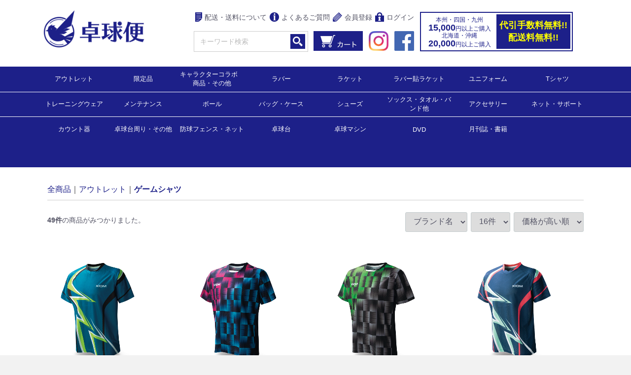

--- FILE ---
content_type: text/html; charset=UTF-8
request_url: https://takyubin.jp/products/list?category_id=118
body_size: 9064
content:
<!doctype html>
<html lang="ja">
<head>
<!-- Global site tag (gtag.js) - Google Analytics -->
<script async src="https://www.googletagmanager.com/gtag/js?id=UA-128418161-1"></script>
<script>
window.dataLayer = window.dataLayer || [];
function gtag(){dataLayer.push(arguments);}
gtag('js', new Date());

gtag('config', 'UA-128418161-1');
</script>
<meta charset="utf-8">
<meta name="viewport" content="width=device-width" />
<meta http-equiv="X-UA-Compatible" content="IE=edge">
<title>卓球便 / ゲームシャツ</title>

<meta name="description" content="卓球便は、卓球用品の通信販売店です。ラバー、ラケット、シューズ、ウェアはもちろん、その他多くの商品を取り揃えております。一定額以上のご購入で、代引手数料・送料が無料！">

    <meta name="keywords" content="卓球便,卓球,卓球用品,通販,シューズ,ウェア,ラケット,ラバー,ボール,卓球マシン">

<link rel="icon" href="/html/template/default/img/common/favicon.ico">
<link rel="apple-touch-icon" sizes="76x76" href="/html/template/default/img/common/apple-touch-icon.png">
<link rel="stylesheet" href="/html/template/default/css/bs-icon.css?v=3.0.15">
<link rel="stylesheet" href="/html/template/default/css/style.css?v=20201111">
<link rel="stylesheet" href="/html/template/default/css/slick.css?v=3.0.15">
<link rel="stylesheet" href="/html/template/default/css/slick-theme.css?v=3.0.15">
<link rel="stylesheet" href="/html/template/default/css/default.css?v=3.0.15">
<!-- for original theme CSS -->
<link rel="stylesheet" href="https://cdnjs.cloudflare.com/ajax/libs/izimodal/1.5.1/css/iziModal.min.css"/>
<link rel="stylesheet" href="/html/plugin/apg_ajax_in_cart/css/icomoon/style.css">
<style>
    .izi_modal .modal_body {
        padding: 20px;
    }
</style>
<link rel="stylesheet" href="https://cdnjs.cloudflare.com/ajax/libs/Swiper/3.4.1/css/swiper.min.css">
<script src="https://ajax.googleapis.com/ajax/libs/jquery/1.11.3/jquery.min.js"></script>
<script>window.jQuery || document.write('<script src="/html/template/default/js/vendor/jquery-1.11.3.min.js?v=3.0.15"><\/script>')</script>
<script src="https://cdnjs.cloudflare.com/ajax/libs/Swiper/3.4.1/js/swiper.min.js"></script>


</head>
<body id="page_product_list" class="product_page">
<div id="wrapper">
    <header id="header">
		<div class="row">
        <div class="container-fluid inner">
                                                            <!-- ▼ロゴ -->
            <div class="header_logo_area">
	<h1 class="header_logo">
		<a href="https://takyubin.jp/"><img src="/html/template/default/img/common/logo.png" alt="卓球専門オンラインショップ　卓球便"></a>
	</h1>
</div>

        <!-- ▲ロゴ -->
    <!-- ▼ログイン -->
                            <div id="member" class="member drawer_block pc">
        <ul class="member_link">
			<li><a href="https://takyubin.jp/help/tradelaw"><img src="/html/template/default/img/common/ico_login07.png">配送・送料について</a></li>
            <li><a href="https://takyubin.jp/user_data/faq"><img src="/html/template/default/img/common/ico_login06.png">よくあるご質問</a></li>
            <li><a href="https://takyubin.jp/entry"><img src="/html/template/default/img/common/ico_login03.png">会員登録</a></li>
            <li><a href="https://takyubin.jp/mypage/login"><img src="/html/template/default/img/common/ico_login04.png">ログイン</a></li>
        </ul>
    </div>

                <!-- ▲ログイン -->
    <!-- ▼カゴの中 -->
                        <div id="other_area" class="fb">
<a href="https://www.instagram.com/takkyubin.5155/?hl=af" target="_blank"><img src="/html/template/default/img/common/IG_Glyph_Fill.png" alt="instagram"></a>
<a href="https://www.facebook.com/%E5%8D%93%E7%90%83%E4%BE%BF-275883583111036/" target="_blank"><img src="/html/template/default/img/common/ico_fb.png" alt="facebook"></a>
</div>

<div id="cart_area">
	<div class="pc">
    <a href="https://takyubin.jp/cart">
      <img src="/html/template/default/img/common/bnr_cart.png">
          </a>
    <a class="insta" href="https://www.instagram.com/takkyubin.5155/?hl=af" target="_blank"><img src="/html/template/default/img/common/IG_Glyph_Fill.png" alt="instagram"></a>
    <a class="fb" href="https://www.facebook.com/%E5%8D%93%E7%90%83%E4%BE%BF-275883583111036/" target="_blank"><img src="/html/template/default/img/common/ico_fb.png" alt="facebook"></a>
	</div>
	<div class="sp">
	    <p class="clearfix cart-trigger"><a href="#cart">
	            <svg class="cb cb-shopping-cart">
	                <use xlink:href="#cb-shopping-cart"/>
	            </svg>
	            <span class="badge">0</span>
	            <svg class="cb cb-close">
	                <use xlink:href="#cb-close"/>
	            </svg>
	        </a>
	        <span class="cart_price pc">合計 <span class="price">¥ 0</span></span></p>
	    <div id="cart" class="cart">
	        <div class="inner">
	            	            	            	                <div class="btn_area">
	                    <div class="message">
	                        <p class="errormsg bg-danger" style="margin-bottom: 20px;">
	                            現在カート内に<br>商品はございません。
	                        </p>
	                    </div>
	                </div>
	            	        </div>
	    </div>
	</div>

</div>

<div id="shipping_area">
<div class="upper_text">本州・四国・九州<br><strong>15,000</strong>円以上ご購入<br>北海道・沖縄<br><strong>20,000</strong>円以上ご購入</div>
<div class="lower_text">代引手数料無料!!<br>配送料無料!!</div>
</div>




                <!-- ▲カゴの中 -->
    <!-- ▼商品検索 -->
                        <div class="drawer_block pc header_bottom_area">
    <div id="search" class="search">
        <form method="get" id="searchform" action="/products/list">
            <div class="search_inner">
                <div class="input_search clearfix">
                    <input type="search" id="name" name="name" maxlength="50" placeholder="キーワード検索" class="form-control" />
                    <button type="submit" class="bt_search"><img src="/html/template/default/img/common/btn_search.png"></button>
                </div>
            </div>
            <div class="extra-form">
                                                                                                    </div>
        </form>
    </div>
</div>
                <!-- ▲商品検索 -->

                                                    <p id="btn_menu"><a class="nav-trigger" href="#nav">Menu<span></span></a></p>
        </div>
		</div>
    </header>

    <div id="contents" class="theme_main_only">

        <div id="contents_top">
                                                            <!-- ▼カテゴリ -->
                        <script>
$(function() {
	$("span.cateclose").on("click", function() {
		if ($(window).width() <= 767) {
			$(this).parent().toggleClass('active');
			$(this).siblings('ul').slideToggle(500);
		}
	});
	$("#contents_top .category-nav > li > a").on("click", function() {
		if ($(window).width() > 767) {
			if (!$(this).next("ul")[0]) {
				return true;
			}
			if ($(this).parent("li").hasClass("active")) {
				return true;
			}
			$(this).parent("li").addClass("active");
			return false;
		}
	});
	$("#contents_top .category-nav > li").on("mouseleave", function() {
		if ($(window).width() > 767) {
			$(this).removeClass("active");
		}
	});

});
</script>

<nav id="category" class="drawer_block pc">
	<div id="cate_line"></div>
    <ul class="category-nav">
    		            <li>
	        	<span class="cateclose"></span>
                <a href="https://takyubin.jp/products/list?category_id=43">
            アウトレット
        </a>
                    <ul>
                                <li>
	        	<span class="cateclose"></span>
                <a href="https://takyubin.jp/products/list?category_id=118">
            ゲームシャツ
        </a>
                    <ul>
                                <li>
	            <a href="https://takyubin.jp/products/list?category_id=225">
            ゲームシャツ（2,900円均一）
        </a>
            </li>

                                <li>
	            <a href="https://takyubin.jp/products/list?category_id=119">
            ゲームシャツ（60％OFF）
        </a>
            </li>

                                <li>
	            <a href="https://takyubin.jp/products/list?category_id=120">
            ゲームシャツ（50％OFF)
        </a>
            </li>

                                <li>
	            <a href="https://takyubin.jp/products/list?category_id=215">
            ゲームシャツ（45％OFF)
        </a>
            </li>

                                <li>
	            <a href="https://takyubin.jp/products/list?category_id=121">
            ゲームシャツ（40％OFF）
        </a>
            </li>

                                <li>
	            <a href="https://takyubin.jp/products/list?category_id=224">
            ゲームシャツ（35％OFF)
        </a>
            </li>

                                <li>
	            <a href="https://takyubin.jp/products/list?category_id=194">
            ゲームシャツ（30％OFF）
        </a>
            </li>

                                <li>
	            <a href="https://takyubin.jp/products/list?category_id=123">
            ゲームシャツ（女子用）
        </a>
            </li>

                        </ul>
            </li>

                                <li>
	        	<span class="cateclose"></span>
                <a href="https://takyubin.jp/products/list?category_id=133">
            ゲームパンツ
        </a>
                    <ul>
                                <li>
	            <a href="https://takyubin.jp/products/list?category_id=182">
            ゲームパンツ（男女兼用）
        </a>
            </li>

                                <li>
	            <a href="https://takyubin.jp/products/list?category_id=183">
            ゲームパンツ・スコート（女子用）
        </a>
            </li>

                        </ul>
            </li>

                                <li>
	            <a href="https://takyubin.jp/products/list?category_id=47">
            シューズ
        </a>
            </li>

                                <li>
	            <a href="https://takyubin.jp/products/list?category_id=142">
            ラケット
        </a>
            </li>

                                <li>
	            <a href="https://takyubin.jp/products/list?category_id=114">
            ラバー
        </a>
            </li>

                                <li>
	            <a href="https://takyubin.jp/products/list?category_id=143">
            バッグ・ラケットケース
        </a>
            </li>

                                <li>
	            <a href="https://takyubin.jp/products/list?category_id=116">
            ソックス・タオル・バンド
        </a>
            </li>

                                <li>
	            <a href="https://takyubin.jp/products/list?category_id=177">
            メンテナンス・アクセサリー他
        </a>
            </li>

                                <li>
	            <a href="https://takyubin.jp/products/list?category_id=160">
            Ｔシャツ
        </a>
            </li>

                                <li>
	            <a href="https://takyubin.jp/products/list?category_id=180">
            トレーニングウェア
        </a>
            </li>

                                <li>
	            <a href="https://takyubin.jp/products/list?category_id=181">
            ボール
        </a>
            </li>

                        </ul>
            </li>

    		            <li>
	        	<span class="cateclose"></span>
                <a href="https://takyubin.jp/products/list?category_id=42">
            限定品
        </a>
                    <ul>
                                <li>
	            <a href="https://takyubin.jp/products/list?category_id=228">
            ラバー
        </a>
            </li>

                                <li>
	            <a href="https://takyubin.jp/products/list?category_id=153">
            ラケット
        </a>
            </li>

                                <li>
	            <a href="https://takyubin.jp/products/list?category_id=51">
            シューズ
        </a>
            </li>

                                <li>
	            <a href="https://takyubin.jp/products/list?category_id=141">
            バッグ・ラケットケース
        </a>
            </li>

                                <li>
	            <a href="https://takyubin.jp/products/list?category_id=50">
            Tシャツ
        </a>
            </li>

                                <li>
	            <a href="https://takyubin.jp/products/list?category_id=52">
            メンテナンス
        </a>
            </li>

                                <li>
	            <a href="https://takyubin.jp/products/list?category_id=214">
            アクセサリー
        </a>
            </li>

                                <li>
	            <a href="https://takyubin.jp/products/list?category_id=49">
            ユニフォーム
        </a>
            </li>

                                <li>
	            <a href="https://takyubin.jp/products/list?category_id=154">
            タオル・ソックス
        </a>
            </li>

                                <li>
	            <a href="https://takyubin.jp/products/list?category_id=203">
            ボール
        </a>
            </li>

                        </ul>
            </li>

    		            <li>
	            <a href="https://takyubin.jp/products/list?category_id=161">
            キャラクターコラボ　商品・その他
        </a>
            </li>

    		            <li>
	        	<span class="cateclose"></span>
                <a href="https://takyubin.jp/products/list?category_id=7">
            ラバー
        </a>
                    <ul>
                                <li>
	            <a href="https://takyubin.jp/products/list?category_id=9">
            裏ソフト
        </a>
            </li>

                                <li>
	            <a href="https://takyubin.jp/products/list?category_id=10">
            表ソフト
        </a>
            </li>

                                <li>
	            <a href="https://takyubin.jp/products/list?category_id=12">
            粒高
        </a>
            </li>

                                <li>
	            <a href="https://takyubin.jp/products/list?category_id=13">
            アンチ
        </a>
            </li>

                                <li>
	            <a href="https://takyubin.jp/products/list?category_id=14">
            ラージボール用
        </a>
            </li>

                        </ul>
            </li>

    		            <li>
	        	<span class="cateclose"></span>
                <a href="https://takyubin.jp/products/list?category_id=21">
            ラケット
        </a>
                    <ul>
                                <li>
	            <a href="https://takyubin.jp/products/list?category_id=59">
            シェークハンド(攻撃用)
        </a>
            </li>

                                <li>
	            <a href="https://takyubin.jp/products/list?category_id=60">
            シェークハンド(守備用)
        </a>
            </li>

                                <li>
	            <a href="https://takyubin.jp/products/list?category_id=61">
            ペンホルダー
        </a>
            </li>

                                <li>
	            <a href="https://takyubin.jp/products/list?category_id=62">
            反転式
        </a>
            </li>

                                <li>
	            <a href="https://takyubin.jp/products/list?category_id=63">
            中国式
        </a>
            </li>

                                <li>
	            <a href="https://takyubin.jp/products/list?category_id=64">
            ラージボール用
        </a>
            </li>

                        </ul>
            </li>

    		            <li>
	        	<span class="cateclose"></span>
                <a href="https://takyubin.jp/products/list?category_id=22">
            ラバー貼ラケット
        </a>
                    <ul>
                                <li>
	            <a href="https://takyubin.jp/products/list?category_id=67">
            シェークハンド
        </a>
            </li>

                                <li>
	            <a href="https://takyubin.jp/products/list?category_id=66">
            ペンホルダー
        </a>
            </li>

                                <li>
	            <a href="https://takyubin.jp/products/list?category_id=65">
            ラージ用
        </a>
            </li>

                        </ul>
            </li>

    		            <li>
	        	<span class="cateclose"></span>
                <a href="https://takyubin.jp/products/list?category_id=25">
            ユニフォーム
        </a>
                    <ul>
                                <li>
	            <a href="https://takyubin.jp/products/list?category_id=72">
            ゲームシャツ(男女兼用)
        </a>
            </li>

                                <li>
	            <a href="https://takyubin.jp/products/list?category_id=102">
            ゲームシャツ(女子用）
        </a>
            </li>

                                <li>
	            <a href="https://takyubin.jp/products/list?category_id=70">
            ゲームパンツ(男女兼用)
        </a>
            </li>

                                <li>
	            <a href="https://takyubin.jp/products/list?category_id=103">
            ゲームパンツ(女子用)
        </a>
            </li>

                        </ul>
            </li>

    		 </ul><ul class="category-nav">             <li>
	            <a href="https://takyubin.jp/products/list?category_id=136">
            Tシャツ
        </a>
            </li>

    		            <li>
	            <a href="https://takyubin.jp/products/list?category_id=137">
            トレーニングウェア
        </a>
            </li>

    		            <li>
	            <a href="https://takyubin.jp/products/list?category_id=100">
            メンテナンス
        </a>
            </li>

    		            <li>
	        	<span class="cateclose"></span>
                <a href="https://takyubin.jp/products/list?category_id=34">
            ボール
        </a>
                    <ul>
                                <li>
	            <a href="https://takyubin.jp/products/list?category_id=84">
            練習球
        </a>
            </li>

                                <li>
	            <a href="https://takyubin.jp/products/list?category_id=85">
            試合球
        </a>
            </li>

                                <li>
	            <a href="https://takyubin.jp/products/list?category_id=83">
            ラージボール用
        </a>
            </li>

                        </ul>
            </li>

    		            <li>
	        	<span class="cateclose"></span>
                <a href="https://takyubin.jp/products/list?category_id=99">
            バッグ・ケース
        </a>
                    <ul>
                                <li>
	            <a href="https://takyubin.jp/products/list?category_id=104">
            バック・ボールケース
        </a>
            </li>

                                <li>
	            <a href="https://takyubin.jp/products/list?category_id=105">
            ラケットケース
        </a>
            </li>

                        </ul>
            </li>

    		            <li>
	            <a href="https://takyubin.jp/products/list?category_id=29">
            シューズ
        </a>
            </li>

    		            <li>
	        	<span class="cateclose"></span>
                <a href="https://takyubin.jp/products/list?category_id=30">
            ソックス・タオル・バンド他
        </a>
                    <ul>
                                <li>
	            <a href="https://takyubin.jp/products/list?category_id=98">
            ソックス
        </a>
            </li>

                                <li>
	            <a href="https://takyubin.jp/products/list?category_id=97">
            タオル・バンド
        </a>
            </li>

                                <li>
	            <a href="https://takyubin.jp/products/list?category_id=106">
            サポーター他
        </a>
            </li>

                        </ul>
            </li>

    		 </ul><ul class="category-nav">             <li>
	            <a href="https://takyubin.jp/products/list?category_id=31">
            アクセサリー
        </a>
            </li>

    		            <li>
	        	<span class="cateclose"></span>
                <a href="https://takyubin.jp/products/list?category_id=33">
            ネット・サポート
        </a>
                    <ul>
                                <li>
	            <a href="https://takyubin.jp/products/list?category_id=80">
            ネット・サポート
        </a>
            </li>

                                <li>
	            <a href="https://takyubin.jp/products/list?category_id=82">
            ラージボール用
        </a>
            </li>

                        </ul>
            </li>

    		            <li>
	            <a href="https://takyubin.jp/products/list?category_id=140">
            カウント器
        </a>
            </li>

    		            <li>
	            <a href="https://takyubin.jp/products/list?category_id=138">
            卓球台周り・その他
        </a>
            </li>

    		            <li>
	            <a href="https://takyubin.jp/products/list?category_id=35">
            防球フェンス・ネット
        </a>
            </li>

    		            <li>
	        	<span class="cateclose"></span>
                <a href="https://takyubin.jp/products/list?category_id=37">
            卓球台
        </a>
                    <ul>
                                <li>
	            <a href="https://takyubin.jp/products/list?category_id=179">
            卓球台（国際公式規格サイズ）
        </a>
            </li>

                                <li>
	            <a href="https://takyubin.jp/products/list?category_id=178">
            家庭用サイズ・ミニ卓球台
        </a>
            </li>

                        </ul>
            </li>

    		            <li>
	        	<span class="cateclose"></span>
                <a href="https://takyubin.jp/products/list?category_id=38">
            卓球マシン
        </a>
                    <ul>
                                <li>
	            <a href="https://takyubin.jp/products/list?category_id=112">
            卓球マシン
        </a>
            </li>

                                <li>
	            <a href="https://takyubin.jp/products/list?category_id=113">
            ラージボール用
        </a>
            </li>

                        </ul>
            </li>

    		 </ul><ul class="category-nav">             <li>
	            <a href="https://takyubin.jp/products/list?category_id=40">
            DVD
        </a>
            </li>

    		            <li>
	        	<span class="cateclose"></span>
                <a href="https://takyubin.jp/products/list?category_id=39">
            月刊誌・書籍
        </a>
                    <ul>
                                <li>
	            <a href="https://takyubin.jp/products/list?category_id=88">
            月刊誌
        </a>
            </li>

                                <li>
	            <a href="https://takyubin.jp/products/list?category_id=89">
            書籍
        </a>
            </li>

                        </ul>
            </li>

        </ul> <!-- category-nav -->
</nav>

                <!-- ▲カテゴリ -->

                                                </div>

        <div class="container-fluid inner">
                                    
            <div id="main">
                                                
                <div id="main_middle">
                            <form name="form1" id="form1" method="get" action="?">
        <input type="hidden" id="mode" name="mode" />                                                                <input type="hidden" value="118" id="category_id" name="category_id" />
                                                                                                                                                                                                                                                                                                                                                                                                                                                                                                                                                                                                                                                                                                                                                                                                                                                                                                                                                                                                                                                                                                                                                                                                                                                                                                                                                                                                                                                                                                                                                                                                                                                                                                                                                                                                                                    <input type="hidden" id="name" name="name" maxlength="50" /><input type="hidden" id="pageno" name="pageno" />                                            <input type="hidden" value="16" id="disp_number" name="disp_number" />
                                                                                                                                <input type="hidden" value="3" id="orderby" name="orderby" />
                                                                                                                                                                                                                                                                                                                                                                                                                                                                                                                                                                                                                                                                                                                                                        <input type="hidden" value="" id="maker" name="maker" />
    </form>
    <!-- ▼topicpath▼ -->
    <div id="topicpath" class="row">
        <ol id="list_header_menu">
            <li><a href="https://takyubin.jp/products/list">全商品</a></li>
                                                <li><a href="https://takyubin.jp/products/list?category_id=43">アウトレット</a></li>
                                    <li><a href="https://takyubin.jp/products/list?category_id=118">ゲームシャツ</a></li>
                                                            </ol>
    </div>
    <!-- ▲topicpath▲ -->
    <div id="result_info_box" class="row">
        <form name="page_navi_top" id="page_navi_top" action="?">
                            <p id="result_info_box__item_count" class="intro col-sm-6"><strong><span id="productscount">49</span>件</strong>の商品がみつかりました。
                </p>
                            <div id="result_info_box__menu_box" class="col-sm-6 no-padding">
                    <ul id="result_info_box__menu" class="pagenumberarea clearfix">
                        <li id="result_info_box__maker">
                            <select id="" name="maker" onchange="javascript:fnChangeMaker(this.value);" class="form-control"><option value="">ブランド名</option><option value="1">バタフライ</option><option value="2">ニッタク</option><option value="3">TSP</option><option value="34">VICTAS</option><option value="33">XIOM</option><option value="10">asics</option><option value="4">ヤサカ</option><option value="29">スティガ</option><option value="11">Ｍizuno</option><option value="7">andro</option></select>
                        </li>
                        <li id="result_info_box__disp_menu">
                            <select id="" name="disp_number" onchange="javascript:fnChangeDispNumber(this.value);" class="form-control"><option value="16">16件</option><option value="32">32件</option><option value="64">64件</option></select>
                        </li>
                        <li id="result_info_box__order_menu">
                            <select id="" name="orderby" onchange="javascript:fnChangeOrderBy(this.value);" class="form-control"><option value="3">価格が高い順</option><option value="1">価格が低い順</option><option value="2">新着順</option></select>
                        </li>
                    </ul>
                </div>

                
                
        </form>
    </div>

    <!-- ▼item_list▼ -->
    <div id="item_list">
        <div class="row no-padding">
                            <div id="result_list_box--8969" class="col-sm-3 col-xs-6">
                    <div id="result_list__item--8969" class="product_item">
                        <a href="https://takyubin.jp/products/detail/8969">
                            <div id="result_list__image--8969" class="item_photo">
                                <img src="/html/upload/save_image/1219125614_6944ccde5495b.png">
                            </div>
                            <div class="item_detail"><p id="detail_description_box__class_sale_price" class="sale_price text-primary fsize"><span class="sale_price"></span><span class="sale_price"></span></p></div>
                            <dl id="result_list__detail--8969">
                            	<dt class="item_maker">
                                									<a href="https://takyubin.jp/products/list?maker=33">XIOM</a>
																</dt>
                                <dt id="result_list__name--8969" class="item_name">【在庫限り】マックスシャツ（ターコイズ）</dt>
                                                                                                                                        <dd id="result_list__price02_inc_tax--8969" class="item_price">
                                        5,808円&emsp;<span class="sale_price">40%OFF</span>
                                    </dd>
                                                                                                </dl>
                        </a>
                    </div>
                </div>
                            <div id="result_list_box--8968" class="col-sm-3 col-xs-6">
                    <div id="result_list__item--8968" class="product_item">
                        <a href="https://takyubin.jp/products/detail/8968">
                            <div id="result_list__image--8968" class="item_photo">
                                <img src="/html/upload/save_image/1219125155_6944cbdbd65b6.png">
                            </div>
                            <div class="item_detail"><p id="detail_description_box__class_sale_price" class="sale_price text-primary fsize"><span class="sale_price"></span><span class="sale_price"></span></p></div>
                            <dl id="result_list__detail--8968">
                            	<dt class="item_maker">
                                									<a href="https://takyubin.jp/products/list?maker=33">XIOM</a>
																</dt>
                                <dt id="result_list__name--8968" class="item_name">【在庫限り】ペトラシャツ（ネイビー×ロゼ）</dt>
                                                                                                                                        <dd id="result_list__price02_inc_tax--8968" class="item_price">
                                        5,808円&emsp;<span class="sale_price">40%OFF</span>
                                    </dd>
                                                                                                </dl>
                        </a>
                    </div>
                </div>
                            <div id="result_list_box--8883" class="col-sm-3 col-xs-6">
                    <div id="result_list__item--8883" class="product_item">
                        <a href="https://takyubin.jp/products/detail/8883">
                            <div id="result_list__image--8883" class="item_photo">
                                <img src="/html/upload/save_image/1114155245_6916d1bd57092.png">
                            </div>
                            <div class="item_detail"><p id="detail_description_box__class_sale_price" class="sale_price text-primary fsize"><span class="sale_price"></span><span class="sale_price"></span></p></div>
                            <dl id="result_list__detail--8883">
                            	<dt class="item_maker">
                                									<a href="https://takyubin.jp/products/list?maker=33">XIOM</a>
																</dt>
                                <dt id="result_list__name--8883" class="item_name">【在庫限り】ペトラシャツ（ブラック×グリーン）</dt>
                                                                                                                                        <dd id="result_list__price02_inc_tax--8883" class="item_price">
                                        5,808円&emsp;<span class="sale_price">40%OFF</span>
                                    </dd>
                                                                                                </dl>
                        </a>
                    </div>
                </div>
                            <div id="result_list_box--8118" class="col-sm-3 col-xs-6">
                    <div id="result_list__item--8118" class="product_item">
                        <a href="https://takyubin.jp/products/detail/8118">
                            <div id="result_list__image--8118" class="item_photo">
                                <img src="/html/upload/save_image/0309124808_65ebdbf802fb7.png">
                            </div>
                            <div class="item_detail"><p id="detail_description_box__class_sale_price" class="sale_price text-primary fsize"><span class="sale_price"></span><span class="sale_price"></span></p></div>
                            <dl id="result_list__detail--8118">
                            	<dt class="item_maker">
                                									<a href="https://takyubin.jp/products/list?maker=33">XIOM</a>
																</dt>
                                <dt id="result_list__name--8118" class="item_name">【在庫限り】マックスシャツ（ネイビー）</dt>
                                                                                                                                        <dd id="result_list__price02_inc_tax--8118" class="item_price">
                                        5,808円&emsp;<span class="sale_price">40%OFF</span>
                                    </dd>
                                                                                                </dl>
                        </a>
                    </div>
                </div>
                            <div id="result_list_box--6808" class="col-sm-3 col-xs-6">
                    <div id="result_list__item--6808" class="product_item">
                        <a href="https://takyubin.jp/products/detail/6808">
                            <div id="result_list__image--6808" class="item_photo">
                                <img src="/html/upload/save_image/0203125024_61fb5100462da.jpg">
                            </div>
                            <div class="item_detail"><p id="detail_description_box__class_sale_price" class="sale_price text-primary fsize"><span class="sale_price"></span><span class="sale_price"></span></p></div>
                            <dl id="result_list__detail--6808">
                            	<dt class="item_maker">
                                									<a href="https://takyubin.jp/products/list?maker=34">VICTAS</a>
																</dt>
                                <dt id="result_list__name--6808" class="item_name">【在庫限り】ゲームシャツ  V-NGS242（グリーン）</dt>
                                                                                                                                        <dd id="result_list__price02_inc_tax--6808" class="item_price">
                                        4,840円&emsp;<span class="sale_price">50%OFF</span>
                                    </dd>
                                                                                                </dl>
                        </a>
                    </div>
                </div>
                            <div id="result_list_box--8976" class="col-sm-3 col-xs-6">
                    <div id="result_list__item--8976" class="product_item">
                        <a href="https://takyubin.jp/products/detail/8976">
                            <div id="result_list__image--8976" class="item_photo">
                                <img src="/html/upload/save_image/1219141209_6944dea9a0f6c.png">
                            </div>
                            <div class="item_detail"><p id="detail_description_box__class_sale_price" class="sale_price text-primary fsize"><span class="sale_price"></span><span class="sale_price"></span></p></div>
                            <dl id="result_list__detail--8976">
                            	<dt class="item_maker">
                                									<a href="https://takyubin.jp/products/list?maker=33">XIOM</a>
																</dt>
                                <dt id="result_list__name--8976" class="item_name">【在庫限り】ハンターシャツ（ネイビー）</dt>
                                                                                                                                        <dd id="result_list__price02_inc_tax--8976" class="item_price">
                                        4,290円&emsp;<span class="sale_price">40%OFF</span>
                                    </dd>
                                                                                                </dl>
                        </a>
                    </div>
                </div>
                            <div id="result_list_box--8975" class="col-sm-3 col-xs-6">
                    <div id="result_list__item--8975" class="product_item">
                        <a href="https://takyubin.jp/products/detail/8975">
                            <div id="result_list__image--8975" class="item_photo">
                                <img src="/html/upload/save_image/1219140825_6944ddc97ab44.png">
                            </div>
                            <div class="item_detail"><p id="detail_description_box__class_sale_price" class="sale_price text-primary fsize"><span class="sale_price"></span><span class="sale_price"></span></p></div>
                            <dl id="result_list__detail--8975">
                            	<dt class="item_maker">
                                									<a href="https://takyubin.jp/products/list?maker=33">XIOM</a>
																</dt>
                                <dt id="result_list__name--8975" class="item_name">【在庫限り】ビームシャツ（ネイビー）</dt>
                                                                                                                                        <dd id="result_list__price02_inc_tax--8975" class="item_price">
                                        4,290円&emsp;<span class="sale_price">40%OFF</span>
                                    </dd>
                                                                                                </dl>
                        </a>
                    </div>
                </div>
                            <div id="result_list_box--8972" class="col-sm-3 col-xs-6">
                    <div id="result_list__item--8972" class="product_item">
                        <a href="https://takyubin.jp/products/detail/8972">
                            <div id="result_list__image--8972" class="item_photo">
                                <img src="/html/upload/save_image/1219132906_6944d492c8813.png">
                            </div>
                            <div class="item_detail"><p id="detail_description_box__class_sale_price" class="sale_price text-primary fsize"><span class="sale_price"></span><span class="sale_price"></span></p></div>
                            <dl id="result_list__detail--8972">
                            	<dt class="item_maker">
                                									<a href="https://takyubin.jp/products/list?maker=33">XIOM</a>
																</dt>
                                <dt id="result_list__name--8972" class="item_name">【在庫限り】ノマシャツ（ネイビー）</dt>
                                                                                                                                        <dd id="result_list__price02_inc_tax--8972" class="item_price">
                                        4,290円&emsp;<span class="sale_price">40%OFF</span>
                                    </dd>
                                                                                                </dl>
                        </a>
                    </div>
                </div>
                            <div id="result_list_box--8889" class="col-sm-3 col-xs-6">
                    <div id="result_list__item--8889" class="product_item">
                        <a href="https://takyubin.jp/products/detail/8889">
                            <div id="result_list__image--8889" class="item_photo">
                                <img src="/html/upload/save_image/1114160854_6916d586aabf5.png">
                            </div>
                            <div class="item_detail"><p id="detail_description_box__class_sale_price" class="sale_price text-primary fsize"><span class="sale_price"></span><span class="sale_price"></span></p></div>
                            <dl id="result_list__detail--8889">
                            	<dt class="item_maker">
                                									<a href="https://takyubin.jp/products/list?maker=33">XIOM</a>
																</dt>
                                <dt id="result_list__name--8889" class="item_name">【在庫限り】ハンターシャツ（パープル）</dt>
                                                                                                                                        <dd id="result_list__price02_inc_tax--8889" class="item_price">
                                        4,290円&emsp;<span class="sale_price">40%OFF</span>
                                    </dd>
                                                                                                </dl>
                        </a>
                    </div>
                </div>
                            <div id="result_list_box--8888" class="col-sm-3 col-xs-6">
                    <div id="result_list__item--8888" class="product_item">
                        <a href="https://takyubin.jp/products/detail/8888">
                            <div id="result_list__image--8888" class="item_photo">
                                <img src="/html/upload/save_image/1114160508_6916d4a40e6f0.png">
                            </div>
                            <div class="item_detail"><p id="detail_description_box__class_sale_price" class="sale_price text-primary fsize"><span class="sale_price"></span><span class="sale_price"></span></p></div>
                            <dl id="result_list__detail--8888">
                            	<dt class="item_maker">
                                									<a href="https://takyubin.jp/products/list?maker=33">XIOM</a>
																</dt>
                                <dt id="result_list__name--8888" class="item_name">【在庫限り】ビームシャツ（レッド）</dt>
                                                                                                                                        <dd id="result_list__price02_inc_tax--8888" class="item_price">
                                        4,290円&emsp;<span class="sale_price">40%OFF</span>
                                    </dd>
                                                                                                </dl>
                        </a>
                    </div>
                </div>
                            <div id="result_list_box--8886" class="col-sm-3 col-xs-6">
                    <div id="result_list__item--8886" class="product_item">
                        <a href="https://takyubin.jp/products/detail/8886">
                            <div id="result_list__image--8886" class="item_photo">
                                <img src="/html/upload/save_image/1114160034_6916d392c33c2.png">
                            </div>
                            <div class="item_detail"><p id="detail_description_box__class_sale_price" class="sale_price text-primary fsize"><span class="sale_price"></span><span class="sale_price"></span></p></div>
                            <dl id="result_list__detail--8886">
                            	<dt class="item_maker">
                                									<a href="https://takyubin.jp/products/list?maker=33">XIOM</a>
																</dt>
                                <dt id="result_list__name--8886" class="item_name">【在庫限り】ノマシャツ（ブラック）</dt>
                                                                                                                                        <dd id="result_list__price02_inc_tax--8886" class="item_price">
                                        4,290円&emsp;<span class="sale_price">40%OFF</span>
                                    </dd>
                                                                                                </dl>
                        </a>
                    </div>
                </div>
                            <div id="result_list_box--7786" class="col-sm-3 col-xs-6">
                    <div id="result_list__item--7786" class="product_item">
                        <a href="https://takyubin.jp/products/detail/7786">
                            <div id="result_list__image--7786" class="item_photo">
                                <img src="/html/upload/save_image/1016132834_652cbbf28cf97.jpg">
                            </div>
                            <div class="item_detail"><p id="detail_description_box__class_sale_price" class="sale_price text-primary fsize"><span class="sale_price"></span><span class="sale_price"></span></p></div>
                            <dl id="result_list__detail--7786">
                            	<dt class="item_maker">
                                									<a href="https://takyubin.jp/products/list?maker=34">VICTAS</a>
																</dt>
                                <dt id="result_list__name--7786" class="item_name">【在庫限り】ゲームシャツ  V-GS223（ブラック）</dt>
                                                                                                                                        <dd id="result_list__price02_inc_tax--7786" class="item_price">
                                        3,740円&emsp;<span class="sale_price">50%OFF</span>
                                    </dd>
                                                                                                </dl>
                        </a>
                    </div>
                </div>
                            <div id="result_list_box--6295" class="col-sm-3 col-xs-6">
                    <div id="result_list__item--6295" class="product_item">
                        <a href="https://takyubin.jp/products/detail/6295">
                            <div id="result_list__image--6295" class="item_photo">
                                <img src="/html/upload/save_image/0205140256_601cd180a02d8.jpg">
                            </div>
                            <div class="item_detail"><p id="detail_description_box__class_sale_price" class="sale_price text-primary fsize"><span class="sale_price"></span><span class="sale_price"></span></p></div>
                            <dl id="result_list__detail--6295">
                            	<dt class="item_maker">
                                									<a href="https://takyubin.jp/products/list?maker=34">VICTAS</a>
																</dt>
                                <dt id="result_list__name--6295" class="item_name">【在庫限り】ゲームシャツ  V-GS223（レッド）</dt>
                                                                                                                                        <dd id="result_list__price02_inc_tax--6295" class="item_price">
                                        3,740円&emsp;<span class="sale_price">50%OFF</span>
                                    </dd>
                                                                                                </dl>
                        </a>
                    </div>
                </div>
                            <div id="result_list_box--4934" class="col-sm-3 col-xs-6">
                    <div id="result_list__item--4934" class="product_item">
                        <a href="https://takyubin.jp/products/detail/4934">
                            <div id="result_list__image--4934" class="item_photo">
                                <img src="/html/upload/save_image/1031151132_5f9d0014dd599.png">
                            </div>
                            <div class="item_detail"><p id="detail_description_box__class_sale_price" class="sale_price text-primary fsize"><span class="sale_price"></span><span class="sale_price"></span></p></div>
                            <dl id="result_list__detail--4934">
                            	<dt class="item_maker">
                                									<a href="https://takyubin.jp/products/list?maker=34">VICTAS</a>
																</dt>
                                <dt id="result_list__name--4934" class="item_name">【在庫限り】ゲームシャツ  V-ＧＳ902（イエロー）</dt>
                                                                                                                                        <dd id="result_list__price02_inc_tax--4934" class="item_price">
                                        3,740円&emsp;<span class="sale_price">50%OFF</span>
                                    </dd>
                                                                                                </dl>
                        </a>
                    </div>
                </div>
                            <div id="result_list_box--8974" class="col-sm-3 col-xs-6">
                    <div id="result_list__item--8974" class="product_item">
                        <a href="https://takyubin.jp/products/detail/8974">
                            <div id="result_list__image--8974" class="item_photo">
                                <img src="/html/upload/save_image/1219140456_6944dcf89a83f.png">
                            </div>
                            <div class="item_detail"><p id="detail_description_box__class_sale_price" class="sale_price text-primary fsize"><span class="sale_price"></span><span class="sale_price"></span></p></div>
                            <dl id="result_list__detail--8974">
                            	<dt class="item_maker">
                                									<a href="https://takyubin.jp/products/list?maker=33">XIOM</a>
																</dt>
                                <dt id="result_list__name--8974" class="item_name">【在庫限り】ピクスシャツ（グレー）</dt>
                                                                                                                                        <dd id="result_list__price02_inc_tax--8974" class="item_price">
                                        3,630円&emsp;<span class="sale_price">40%OFF</span>
                                    </dd>
                                                                                                </dl>
                        </a>
                    </div>
                </div>
                            <div id="result_list_box--8971" class="col-sm-3 col-xs-6">
                    <div id="result_list__item--8971" class="product_item">
                        <a href="https://takyubin.jp/products/detail/8971">
                            <div id="result_list__image--8971" class="item_photo">
                                <img src="/html/upload/save_image/1219130314_6944ce82e26ae.png">
                            </div>
                            <div class="item_detail"><p id="detail_description_box__class_sale_price" class="sale_price text-primary fsize"><span class="sale_price"></span><span class="sale_price"></span></p></div>
                            <dl id="result_list__detail--8971">
                            	<dt class="item_maker">
                                									<a href="https://takyubin.jp/products/list?maker=33">XIOM</a>
																</dt>
                                <dt id="result_list__name--8971" class="item_name">【在庫限り】ルミナシャツ（ネイビー）</dt>
                                                                                                                                        <dd id="result_list__price02_inc_tax--8971" class="item_price">
                                        3,630円&emsp;<span class="sale_price">40%OFF</span>
                                    </dd>
                                                                                                </dl>
                        </a>
                    </div>
                </div>
                    </div>

    </div>
    <!-- ▲item_list▲ -->
                
<div id="pagination_wrap" class="pagination">
    <ul>

        
        
        
                                    <li class="pagenation__item active"><a href="/products/list?category_id=118&amp;pageno=1"> 1 </a></li>
                                                <li class="pagenation__item"><a href="/products/list?category_id=118&amp;pageno=2"> 2 </a></li>
                                                <li class="pagenation__item"><a href="/products/list?category_id=118&amp;pageno=3"> 3 </a></li>
                                                <li class="pagenation__item"><a href="/products/list?category_id=118&amp;pageno=4"> 4 </a></li>
                    
        
                    <li class="pagenation__item-next">
                <a href="/products/list?category_id=118&amp;pageno=2"
                   aria-label="Next"><span aria-hidden="true">次へ</span></a>
            </li>
        
            </ul>
</div>
                        </div>

                                                            </div>

                                    
                                    
        </div>

        <footer id="footer">
                                                            <!-- ▼フッター -->
            <div id="page_top"><a href="#" class="anchor"><img src="/html/template/default/img/common/btn_pagetop.png" alt="PAGETOP"></a></div>
<div class="container-fluid inner">
    <ul>
        <li><a href="https://takyubin.jp/help/guide"><img src="/html/template/default/img/top/bnr_footer01.png" alt="買い物方法"></a></li>
        <li><a href="/html/template/default/卓球便_FAX注文書.pdf" target="_blank"><img src="/html/template/default/img/top/bnr_footer04.png" alt="通販法規"></a></li>
        <li><a href="https://takyubin.jp/contact"><img src="/html/template/default/img/top/bnr_footer03.png" alt="お問い合わせ"></a></li>
    </ul>
    <div class="footer_logo_area">
        <p class="copyright">&copy;2004-2019 卓球便</p>
    </div>
</div>


        <!-- ▲フッター -->

                                        
        </footer>

    </div>

    <div id="drawer" class="drawer sp">
    </div>

</div>

<div class="overlay"></div>

<script src="/html/template/default/js/vendor/bootstrap.custom.min.js?v=3.0.15"></script>
<script src="/html/template/default/js/vendor/slick.min.js?v=3.0.15"></script>
<script src="/html/template/default/js/function.js?v=3.0.15"></script>
<script src="/html/template/default/js/eccube.js?v=3.0.15"></script>
<script>
$(function () {
    $('#drawer').append($('.drawer_block').clone(true).children());
    $.ajax({
        url: '/html/template/default/img/common/svg.html',
        type: 'GET',
        dataType: 'html',
    }).done(function(data){
        $('body').prepend(data);
    }).fail(function(data){
    });
});
</script>
<div id="modal-success" data-iziModal-group="success" class="izi_modal">
<ul><li><a href="javascript:void(0)" data-izimodal-close class="btn btn-info btn-block prevention-btn prevention-mask">お買い物を続ける</a></li>
<li><a href="https://takyubin.jp/cart" class="btn btn-primary btn-block prevention-btn prevention-mask">レジに進む</a></li></ul></div>
<div id="modal-warning" data-iziModal-group="warning" class="izi_modal"><p class="modal_body"></p></div>
<div id="modal-alert" data-iziModal-group="alert" class="izi_modal"></div>

<script src="https://cdnjs.cloudflare.com/ajax/libs/izimodal/1.5.1/js/iziModal.min.js"></script>
<script>
    var modalService = {
        initialize: function () {
            this.successModal = $("#modal-success").iziModal({
                title: "カートに入りました",
                subtitle: '',
                icon: 'icon-checkmark',
                headerColor: '#5BBDBD',
                width: 600,
                zindex: 99999,
                timeoutProgressbar: true,
                transitionIn: 'fadeInDown',
                transitionOut: 'fadeOutDown',
                pauseOnHover: false
            });
            this.warningModal = $("#modal-warning").iziModal({
                title: "カートに入りませんでした",
                subtitle: 'エラー内容をご確認の上、再度お試しください',
                icon: 'icon-warning',
                headerColor: '#BD8C5B',
                width: 600,
                zindex: 99999,
                timeoutProgressbar: true,
                transitionIn: 'fadeInDown',
                transitionOut: 'fadeOutDown',
                pauseOnHover: false
            });
            this.alertModal = $("#modal-alert").iziModal({
                title: "入力に誤りがあります",
                subtitle: '入力内容をご確認の上、再度お試しください',
                icon: 'icon-warning',
                headerColor: '#BD5B5B',
                width: 600,
                zindex: 99999,
                timeoutProgressbar: true,
                transitionIn: 'fadeInDown',
                transitionOut: 'fadeOutDown',
                pauseOnHover: false
            });
        },
        success: function () {
            this.successModal.iziModal('open');
        },
        warning: function (messages) {
            this.warningModal.find('.modal_body').html(messages.join('<br/>'));
            this.warningModal.iziModal('open');
        },
        alert: function () {
            this.alertModal.iziModal('open');
        }
    };
    var cartService = {
        toggleCart: function (type) {
            if (type == "close") {
                //close cart
                $('.cart').removeClass('is-visible');
                $('.cart-trigger').removeClass('cart-is-visible');
                $('.overlay').removeClass('cart-is-visible');
            } else {
                //toggle cart visibility
                $('.cart').toggleClass('is-visible');
                $('.cart-trigger').toggleClass('cart-is-visible');
                $('.overlay').toggleClass('cart-is-visible');
                ($('.cart').hasClass('is-visible')) ? $('.overlay').addClass('is-visible') : $('.overlay').removeClass('is-visible');
            }
        },
        refresh: function () {
            var ajaxUrl = "https://takyubin.jp/block/cart";
            $.ajax({
                url: ajaxUrl,
                type: 'GET',
                timeout: 10000,
            }).done(function (data) {
				let inner = $(data).filter("#cart_area");
                $('#cart_area').replaceWith(inner);
                $('.nav-trigger').on('click', function (event) {
                    event.preventDefault();
                    if ($('.drawer-open #drawer').size() == 0) {
                        $('.overlay').addClass('is-visible');
                        $('#wrapper').addClass('drawer-open');
                    } else {
                        $('#wrapper').removeClass('drawer-open');
                        $('.overlay').removeClass('is-visible');
                        cartService.toggleCart('close')
                    }
                    return false;
                });
                $('.cart-trigger').on('click', function (event) {
                    event.preventDefault();
                    cartService.toggleCart();
                    $('#wrapper').removeClass('drawer-open');

                });
            }).fail(function (XMLHttpRequest, textStatus, errorThrown) {
                location.reload(true);
            });
        }
    };
    $(function () {

        modalService.initialize();

        var ajaxUrl = "https://takyubin.jp/plugin/apgajaxincart/add_cart";
        var hookUrl = [
            "products/detail",
            "products/list",
        ];
        $('form').submit(function (e) {
            var $this = $(this);
            var formMethod = $this.attr('method').toLowerCase();
            var mode = $this.find('[name="mode"]');
            if (formMethod !== 'post' || !mode || mode.val() !== 'add_cart') {
                return true;
            }
            var basePath = "https://takyubin.jp/";
            var actionUrl = $this.prop('action');
            $('.errormsg').remove();
            actionUrl = actionUrl.replace(basePath, '');
            actionUrl = actionUrl.replace(/^\//, "");
            for (var i = 0; i < hookUrl.length; i++) {
                $check = hookUrl[i];
                if (actionUrl.indexOf($check) !== -1) {
                    e.preventDefault();
                    $.ajax({
                        url: ajaxUrl,
                        type: $this.attr('method'),
                        data: $this.serialize(),
                        timeout: 10000,
                    }).done(function (data) {
                        if (data.status === 1) {
                            modalService.success();
                            cartService.refresh();
                        } else if (data.status === 0) {
                            modalService.warning(data.errors);
                        } else if (data.status === -1) {
                            modalService.alert();
                            $.each(data.form_errors, function (prop, value) {
                                $string = '<p class="errormsg text-danger">' + value + '</p>';
                                $this.find('[name="' + prop + '"]').after($string);
                            });
                        }
                        $('.prevention-masked').remove();
                        $('.prevention-btn').removeAttr('disabled');
                    }).fail(function (XMLHttpRequest, textStatus, errorThrown) {
                        alert("処理に失敗しました。しばらく時間をおいて、再度お試しください。");
                        location.reload(true);
                    });

                    return false;
                }
            }
            return true;
        });
    });
</script>
<script>
    // 並び順を変更
    function fnChangeOrderBy(orderby) {
        eccube.setValue('orderby', orderby);
        eccube.setValue('pageno', 1);
        eccube.submitForm();
    }

    // 表示件数を変更
    function fnChangeDispNumber(dispNumber) {
        eccube.setValue('disp_number', dispNumber);
        eccube.setValue('pageno', 1);
        eccube.submitForm();
    }

    // メーカーを変更
    function fnChangeMaker(maker) {
        eccube.setValue('maker', maker);
        eccube.setValue('pageno', 1);
        eccube.submitForm();
    }

    // 商品表示BOXの高さを揃える
    $(window).load(function() {
		imageMatchHight("#item_list .item_photo");
        $('.product_item').matchHeight();
    });
</script>
</body>
</html>


--- FILE ---
content_type: text/css
request_url: https://takyubin.jp/html/template/default/css/style.css?v=20201111
body_size: 24225
content:
@charset "utf-8";

@import url("bootstrap.custom.min.css"); /* only Grid system CSS */


/* --------------------------------
	Common style
-------------------------------- */


html {
    font-size: 62.5%; /* 62.5%を指定すると「1.0 rem = 10px」 */
}

body {
    font-size: 14px;
}
a { color: #1D2088;
    text-decoration: none;
    cursor: pointer;
}
a:hover,
a:focus,
a:active { color: #33A8D0;text-decoration: none; outline: none;}


textarea { /* for chrome fontsize bug */
    font-family: sans-serif;
}

ul, ol {
    list-style: none;
    margin: 0; padding: 0;
}
dl, dt, dd, li{
    margin: 0; padding: 0;
}
img {
    max-width: 100%;
}

/* svg icon */
#svgicon {
    display: block;
    width: 0; height: 0; overflow: hidden;
}
.cb {
    display: inline-block;
    width: 1em;
    height: 1em;
    vertical-align: middle;
    fill: currentColor;
}
.cb-images {
    width: 1.125em;
}
.icon-bg {
    fill: #d4d4d5;
}
.icon-with-bg {
    fill: #fff;
}

.container-fluid {
    margin-left: auto;
    margin-right: auto;
    padding-left: 8px;
    padding-right: 8px;
}
.row {
    margin-left: -8px;
    margin-right: -8px;
    padding-bottom: 16px;
    padding-bottom: 0px;
}
.col-xs-1, .col-sm-1, .col-md-1, .col-lg-1, .col-xs-2, .col-sm-2, .col-md-2, .col-lg-2, .col-xs-3, .col-sm-3, .col-md-3, .col-lg-3, .col-xs-4, .col-sm-4, .col-md-4, .col-lg-4, .col-xs-5, .col-sm-5, .col-md-5, .col-lg-5, .col-xs-6, .col-sm-6, .col-md-6, .col-lg-6, .col-xs-7, .col-sm-7, .col-md-7, .col-lg-7, .col-xs-8, .col-sm-8, .col-md-8, .col-lg-8, .col-xs-9, .col-sm-9, .col-md-9, .col-lg-9, .col-xs-10, .col-sm-10, .col-md-10, .col-lg-10, .col-xs-11, .col-sm-11, .col-md-11, .col-lg-11, .col-xs-12, .col-sm-12, .col-md-12, .col-lg-12 {
    padding-left: 8px;
    padding-right: 8px;
}


/*  table
============================ */

.table > thead > tr > th, .table > tbody > tr > th, .table > tfoot > tr > th, .table > thead > tr > td, .table > tbody > tr > td, .table > tfoot > tr > td {
    padding:8px;
    line-height:1.42857143;
    vertical-align:top;
    border-top:1px solid #ddd
}
.table-bordered {
    border:1px solid #ddd
}
.table-bordered > thead > tr > th, .table-bordered > tbody > tr > th, .table-bordered > tfoot > tr > th, .table-bordered>thead>tr > td, .table-bordered > tbody > tr > td, .table-bordered > tfoot > tr > td {
    border:1px solid #ddd
}
.table-bordered > thead > tr > th, .table-bordered > thead > tr > td {
    border-bottom-width:2px
}



/*	form
============================ */

label {
    font-weight: normal;
}
input:focus,
select:focus {
    outline: none;
}
input[type="number"] {
    text-align: right;
}
.form-group .errormsg {
    margin-top: 3px;
    font-size: 12px;
    font-size: 1.2rem;
    font-weight: bold;
}
dd.form-group .errormsg {
    margin-bottom: 0;
}

.form-control {
    border: 1px solid #C4CCCE;
    border-radius:3px !important;
    box-shadow:none;
    font-size: 16px;
    font-size: 1.6rem;
    height: 40px;
    padding: 6px 12px;
    width: auto;
    line-height: 1.5
}
.form-control:focus {
    border-color:#3c8dbc !important;
    box-shadow:none
}
.has-success .form-control:focus,
.has-warning .form-control:focus,
.has-error .form-control:focus {
    box-shadow:none;
    background: none;
}
.has-success .form-control { border-color: #0D8969; background: #e7f6f3; }
.has-warning .form-control { border-color: #E99133; background: #fdf7ed; }
.has-error .form-control { border-color: #CF3F34; background: #FDF1F0; }

.has-error .help-block, .has-error .control-label, .has-error .radio, .has-error .checkbox, .has-error .radio-inline, .has-error .checkbox-inline {
    color: inherit;  background: #FDF1F0;
}

.form-control::-moz-placeholder {
    color:#bbb;
    opacity:1
}
.form-control:-ms-input-placeholder {
    color:#bbb
}
.form-control::-webkit-input-placeholder {
    color:#bbb
}
.form-control:not(select) {
    -webkit-appearance:none;
    -moz-appearance:none;
    appearance:none
}

.form-group .form-control {
    width: 100%;
}
.form-inline .form-control {
    width: auto;
}

.form-group.lange input[type="text"], .form-group.lange label {
    display: inline-block;
    margin-bottom: 0;
    margin-left: 1%;
    margin-right: 1%;
    vertical-align: middle;
}
.form-group.lange input[type="text"] {
    width: 28%;
}
.input_tel input {
    display: inline-block;
    margin-bottom: 0;
    margin-left: 1px;
    margin-right: 1px;
    max-width: 5em;
    vertical-align: middle;
    width: 30%;
}
.form-group.input_tel input:first-child {
    margin-left: 0;
}
.form-group.input_name input {
    display: inline-block;
    margin-bottom: 0;
    margin-left: 2%;
    vertical-align: middle;
    width: 48%;
}
.form-group.input_name input:first-child {
    margin-left: 0;
}
.form-group.input_zip input {
    display: inline-block;
    margin-left: 1%;
    margin-right: 1%;
    max-width: 5em;
    vertical-align: middle;
    width: 30%;
}
.form-group.input_zip .question-circle {
    font-size: 11px;
    display: inline-block;
    width: 15px; height: 15px;
    line-height: 15px;
    text-align: center;
    vertical-align: middle;
    background: #525263;
    border-radius: 50%;
}
.form-group.input_zip .question-circle .cb-question {
    fill: #fff;
}


.form-group .item_price input, .form-group .item_quantity input {
    margin: 0 1%;
    text-align: right;
    width: 50%;
}

.form-inline label {
    margin: 0 10px 0 0;
}
.form-inline label:first-child + select,
.form-inline label:first-child + input {
    margin-right: 10px;
}

.form-inline .form-group {
    display: inline-block;
    margin-bottom: 0;
    vertical-align: top;
}
.checkbox-inline, .radio-inline {
    cursor: pointer;
    margin-left: 20px;
}
.checkbox-inline:first-child, .radio-inline:first-child {
    margin-left: 0;
}

span.required {
    color: #DE5D50;
    font-weight: normal !important;
    margin-left: 1em;
    font-size: 12px;
    font-size: 1.2rem;
}

/* --------------------------------
	Parts
-------------------------------- */

/* heading */

h2 {
    font-size: 16px;
    font-size: 1.6rem;
}
.page-heading {
    margin: 0 0 8px;
    font-size: 16px;
    font-size: 1.6rem;
    font-weight: bold;
    border-bottom: 1px dotted #ccc;
    border-top: 1px solid #ccc;
    padding: 8px;
}

.heading01 {
    font-size: 16px;
    font-size: 1.6rem;
    font-weight: bold;
}
.heading02,
.heading03 {
    font-size: 14px;
    font-size: 1.4rem;
    font-weight: bold;
}
.heading04 {
    clear: both;
    margin-bottom: 5px;
}
.heading05 {
    font-size: 16px;
    font-size: 1.6rem;
    font-weight: bold;
}

.fsize{
  font-size: 2.0rem;
  margin: 0;
}
/* btn */

.btn {
    font-size: 16px;
    font-size: 1.6rem;
    padding:10px 16px;
    font-weight: bold;
}

.btn-lg{padding:10px 16px;font-size:16px;line-height:1.3333333}
.btn-sm{padding:8px 10px;font-size:12px;line-height:1.5;font-weight: normal;}
.btn-xs{padding:5px 8px;font-size:10px;line-height:1.5;font-weight: normal;}

.btn .cb {
    margin: 0 5px;
}

/* btn_circle */

.btn_circle {
    border: 0 none;
    padding: 0; margin: 0;
    text-shadow: none;
    box-shadow: none;
    border-radius: 50%;
    color: #fff;
    background: #B8BEC4;
    cursor: pointer;
    width: 40px; height: 40px;
    line-height: 40px;
    vertical-align: middle;
}
.btn_circle .cb {
    font-size: 24px;
    font-size: 2.4rem;
    position: relative;
    top: -1px;
}
.btn_circle:hover {
    opacity: 0.8;
}

/* icon_close */

.icon_close {
    /* container for the X icon */
    position: absolute;
    height: 100%;
    width: 50px;
    top: 0;
    left: 0;
}
.icon_close::before, .icon_close::after {
    /* Force Hardware Acceleration in WebKit */
    -webkit-transform: translateZ(0);
    -moz-transform: translateZ(0);
    -ms-transform: translateZ(0);
    -o-transform: translateZ(0);
    transform: translateZ(0);
    -webkit-backface-visibility: hidden;
    backface-visibility: hidden;

    /* close icon */
    content: '';
    position: absolute;
    display: inline-block;
    height: 3px;
    width: 22px;
    top: 50%;
    margin-top: -2px;
    left: 50%;
    margin-left: -11px;
    background: #525263;
}
.icon_close::before {
    -webkit-transform: rotate(45deg);
    -moz-transform: rotate(45deg);
    -ms-transform: rotate(45deg);
    -o-transform: rotate(45deg);
    transform: rotate(45deg);
}
.icon_close::after {
    -webkit-transform: rotate(-45deg);
    -moz-transform: rotate(-45deg);
    -ms-transform: rotate(-45deg);
    -o-transform: rotate(-45deg);
    transform: rotate(-45deg);
}


/* badge */

.badge {
    display:inline-block;
    min-width:10px;
    padding:3px 7px;
    font-size:10px;
    font-size:1rem;
    font-weight:700;
    line-height:1;
    color:#fff;
    text-align:center;
    white-space:nowrap;
    vertical-align:baseline;
    background-color:#DE5D50;
    border-radius:10px
}
.btn .badge {
    position:relative;
    top:-1px
}

/* tableStyle */

div.table {
    width: 100%;
    display: table;
}
div.table .thead {
    display: none;
}
div.table .tbody {
    display: table-row-group;
}
div.table .tbody .tr {
    display: table-row;
    margin: 0;
}
div.table .tbody .tr > .td {
    display: table-cell;
    padding: 10px 8px;
    text-align: center;
    overflow-x:hidden;
}
.table .tbody .tr > .price {
    text-align: right;
}

/* dl_table */

.dl_table {
    border-top: 1px dotted #ccc;
}
.dl_table dl {
    padding: 8px 0;
    border-bottom: 1px dotted #ccc;
}
.dl_table dd .form-group {
    padding-top: 8px;
}
.dl_table dd > .form-group:first-child {
    padding-top: 0;
}
.dl_table .zip-search {
    margin-top: 8px;
}

/* pagination */

.pagination {
    width: 95%;
    margin: 16px auto;
    position: relative;
    clear: both;
}
.pagination ul {
    list-style-type: none;
    margin: 0 auto;
    padding: 1em 0;
    text-align: center;
}
.pagination ul li {
    display: inline-block;
    min-width: 29px;
    padding: 0 3px 0 2px;
    text-align: center;
    position: relative;
}

.pagination ul li a {
    color: #525263;
    display: block;
    line-height: 1.8;
    padding: 5px 1em;
    text-decoration: none;
}
.pagination ul li a:hover, .pagination ul li a:focus {
    background: #f1f1f1;
}
.pagination ul li.active a {
    background: #F3F3F3;
    text-decoration: none;
}
.pagination ul li.active a:hover, .pagination ul li.active a:focus {
    background: #F3F3F3;
}
.pagination ul li.disabled a {
    color: #9797A0;
    text-decoration: none;
}
.pagination ul li.disabled a:hover, .pagination ul li.disabled a:focus {
    color: #9797A0;
}

/* topicpath */

#topicpath {
    border-top: 1px solid #ccc;
    border-bottom: 1px dotted #ccc;
    padding: 0 8px;
}
#topicpath ol {
    padding-top: 1em;
    padding-bottom: 1em;
    list-style: none;
    overflow: hidden;
}
#topicpath li {
    float: left;
    color: #333;
    font-size: 12px;
    font-size: 1.2rem;
}
#topicpath li a {
    float: left;
    display: inline-block;
}

#topicpath li:after {
    content:"｜";
}
#topicpath li:last-child {
    font-weight: bold;
}
#topicpath li:last-child:after {
    content:"";
}

/* message */
.message {
    text-align: center;
    padding: 16px 0;
    margin: 0;
}
p.message {
    padding: 0 0 16px;
}
.heading04 + .message {
    padding-top: 0;
    text-align: left;
}
.message .errormsg {
    padding: 8px;
    font-weight: bold;
}
.message .errormsg:first-child {
    margin-top: 0;
}
.message .errormsg:last-child {
    margin-bottom: 0;
}
.message .errormsg .cb {
    margin-right: 5px;
    font-size: 130%;
    position: relative;
    top: -1px;
}

/* pagenumberarea */

.pagenumberarea {
    text-align: right;
    margin: 0;
    padding-right: 16px;
    padding-bottom: 20px;
}
.pagenumberarea > li {
    float: none;
    display: inline-block;
    margin-left: 3px;
    width: auto;
}
.pagenumberarea option {
    padding: 10px 5px;
}
@media only screen and (max-width: 760px) {
    .pagenumberarea > li {
        float: left;
        display: block;
        margin: 0 0 5px 5px;
        width: auto;
        text-align: left;
    }
    .pagenumberarea > li:first-child select {
        width: calc(100vw - 10px);
    }
}
.dropdown.open > a {
    background: #ededed;
}

/* flowline */

.flowline {
    position: relative;
    margin: 0;
    padding: 8px 0 16px;
    border-bottom: 1px dotted #ccc;
}
.flowline ul {
    position: relative;
    margin: 0 auto;
}
.flowline ul::before {
    content: "";
    height: 4px;
    background: #525263;
    position: absolute;
    top: 13px;
    margin: 0;
    border-radius: 2px;
    z-index:0;
}
.flowline.step3 ul::before {
    width: 66.66666666%;
    left: 16.6666666%;
}
.flowline.step4 ul::before {
    width: 75%;
    left: 12.5%;
}
.flowline ul li {
    float: left;
    position: relative;
    text-align: center;
    white-space: nowrap;
    font-size: 12px;
    font-size: 1.2rem;
    font-weight: bold;
    z-index:1;
}
.flowline.step3 ul li {
    width: 33.33333333333333%;
}
.flowline.step4 ul li {
    width: 25%;
}
.flowline li .flow_number {
    line-height: 30px;
    width: 30px; height: 30px;
    margin-bottom: 5px;
    font-size: 12px;
    font-size: 1.2rem;
    background: #525263;
    color: #fff;
    top: 0; left: 18px;
    display: inline-block;
    margin-bottom: 5px;
    text-align: center;
    vertical-align: middle;
    border-radius: 50%;
}
.flowline li.active {
    color: #5CB1B1;
}
.flowline li.active .flow_number {
    background: #5CB1B1;
}


/* item_box */

.item_box > div {
    padding: 8px;
}
.item_box .item_photo {
    max-width: 100px;
}
.item_box .icon_edit {
    position: absolute;
    top: 16px; right: 16px;
    text-align: right;
    padding: 0;
}

/* .cart .item_box */

#cart .inner {
    padding: 0 8px;
}
.cart .item_box {
    border-bottom: 1px solid #E8E8E8;
    position: relative;
}
.cart .item_box:last-child {
    border: 0 none;
}
.cart .item_box > div,
.cart .item_box > dl {
    padding: 8px 0;
}
.cart .item_box .item_photo {
    padding: 8px 8px 8px 0;
    float: left;
}
.cart .item_box .item_detail {
    padding-left: 108px;
}
.cart .item_box .icon_edit {
    height: 30px; width: 30px;
    right: 0; top: 10px;
    text-align: center;
    vertical-align: middle;
}
.cart .item_box .icon_edit button {
    display: inline-block;
    vertical-align: middle;
}
.cart .item_box .icon_close {
    width: 30px;
}
.cart .item_box .cb {
    font-size: 20px;
    font-size: 2rem;
}
.cart .item_box .item_name {
    margin-right: 35px;
    font-size: 16px;
    font-size: 1.6rem;
}
.cart .item_box .item_pattern {
    font-size: 14px;
    font-size: 1.4rem;
}
.cart .item_box .item_price {
    font-size: 16px;
    font-size: 1.6rem;
    font-weight: bold;
}
.cart .item_box .item_price .small {
    font-size: 12px;
    font-size: 1.2rem;
    font-weight: normal;
    margin-left: 10px;
}
.cart .item_box .item_quantity {
    vertical-align: middle;
    font-size: 14px;
    font-size: 1.4rem;
}
.cart .item_box .item_quantity input {
    font-size: 16px;
    font-size: 1.6rem;
    display: inline-block;
    vertical-align: middle;
    width: 100px;
    text-align :right;
}
.cart .cart_price {
    font-size: 14px;
    font-size: 1.4rem;
    padding: 8px;
    border-bottom: 1px solid #E8E8E8;
    text-align: right;
}
.cart .cart_price .price {
    font-size: 16px;
    font-size: 1.6rem;
    font-weight: bold;
}
.cart .btn_area {
    padding: 8px 0 0;
}
.cart .btn_area li {
    padding-bottom: 8px;
}
.cart .btn_area .btn {
    width: 100%;
}
.cart .btn_area .btn-sm {
	height: auto;
    font-size: 14px;
    font-size: 1.4rem;
	line-height: 1.4;
    padding: 10px 8px;
}

/* form_terms_link */

.form_terms_link {
    text-align: center;
}

/* error_box */
.error_box {
    text-align: center;
    padding: 5% 0;
}
.error_box .btn_back {
    padding: 5% 0;
}
.error_box .btn_back a {
    width: 100%;
    max-width: 320px;
}


/* --------------------------------
	Common
-------------------------------- */

.inner {
/*
    max-width: 1150px;
*/
    width: 1120px;
}

/****** Base Layout Setting ********/

#contents, #header, #footer, .pagetop {
    /* Force Hardware Acceleration in WebKit */
    -webkit-transform: translateZ(0);
    -moz-transform: translateZ(0);
    -ms-transform: translateZ(0);
    -o-transform: translateZ(0);
    transform: translateZ(0);
    will-change: transform;
}

#contents, #header, #footer, .pagetop {
    position: relative;
    -webkit-transition: -webkit-transform 0.3s;
    -moz-transition: -moz-transform 0.3s;
    transition: transform 0.3s;
}

#contents {
    min-height: 100vh;
    z-index: 2;
}
#header .container {
    position: relative;
}

/* main */
#main {

}

/* side */
.side {

}



/****** Header Setting ********/

#header {
    background: #ffffff;
    z-index: 3;
    padding-top: 8px;
    min-height: 45px;
}
#header .inner {
    position: relative;
}
#header .copy {
    font-size: 9px;
    font-size: 0.9rem;
    margin-top: 0;
    margin-bottom: 0;
}
.header_logo_area {
    position: relative;
    z-index: 10;
    min-height: 54px;
}
.header_logo_area .header_logo {
    font-size: 20px;
    font-size: 2rem;
    margin: 0;
}

/* header-buttons */

.header-buttons {
    position: absolute;
    display: inline-block;
    top: 3px;
    right: 5%;
    background: #999;
    z-index: 11;
}
.header-buttons li {
    display: inline-block;
}

.cart-trigger, .nav-trigger {
    position: relative;
    display: block;
    height: 44px;
    overflow: hidden;
    white-space: nowrap;
    z-index: 3;
    cursor: pointer;
}
.nav-trigger {
    color: transparent !important;
}

p.cart-trigger a:link,
p.cart-trigger a:visited,
p.cart-trigger a:hover,
p.cart-trigger a:active {
    text-decoration: none;
    color: #525263;
}
p.cart-trigger:hover {
    opacity: 0.8;
}
p.cart-trigger a {
    display: inline-block;
    width: 50px;
    height: 44px;
    line-height: 44px;
    vertical-align: middle;
    text-align: center;
    outline: none;
}
p.cart-trigger .cb {
    vertical-align: middle;
    font-size: 30px;
    -webkit-transition: opacity 0.3s, -webkit-transform 0.3s;
    -moz-transition: opacity 0.3s, -moz-transform 0.3s;
    transition: opacity 0.3s, transform 0.3s;
}
p.cart-trigger .cb-close {
    opacity: 0;
    position: absolute;
    left: 13px; top: 9px;
    font-size: 24px;
}
p.cart-trigger .badge {
    position: absolute;
    right: 1px; top: 5px;

}
p.cart-trigger.cart-is-visible .cb-shopping-cart,
p.cart-trigger.cart-is-visible span.badge {
    /* hide cart icon */
    opacity: 0;
}
p.cart-trigger.cart-is-visible .cb-close {
    /* show close icon */
    opacity: 1;
}

#btn_menu {
    margin: 0;
    position: absolute;
    right: 15px; top: 0;
    z-index: 11;
}

.nav-trigger span, .nav-trigger span::before, .nav-trigger span::after {
    /* hamburger icon in CSS */
    position: absolute;
    display: inline-block;
    height: 3px;
    width: 24px;
    background: #525263;
}
.nav-trigger span {
    /* line in the center */
    position: absolute;
    top: 50%;
    right: 10px;
    margin-top: -2px;
    -webkit-transition: background 0.3s 0.3s;
    -moz-transition: background 0.3s 0.3s;
    transition: background 0.3s 0.3s;
}
.nav-trigger span::before, .nav-trigger span::after {
    /* other 2 lines */
    content: '';
    right: 0;
    /* Force Hardware Acceleration in WebKit */
    -webkit-transform: translateZ(0);
    -moz-transform: translateZ(0);
    -ms-transform: translateZ(0);
    -o-transform: translateZ(0);
    transform: translateZ(0);
    -webkit-backface-visibility: hidden;
    backface-visibility: hidden;
    -webkit-transform-origin: 0% 50%;
    -moz-transform-origin: 0% 50%;
    -ms-transform-origin: 0% 50%;
    -o-transform-origin: 0% 50%;
    transform-origin: 0% 50%;
    -webkit-transition: -webkit-transform 0.3s 0.3s;
    -moz-transition: -moz-transform 0.3s 0.3s;
    transition: transform 0.3s 0.3s;
}
.nav-trigger span::before {
    /* menu icon top line */
    top: -6px;
}
.nav-trigger span::after {
    /* menu icon bottom line */
    top: 6px;
}
.drawer-open .nav-trigger span {
    /* hide line in the center */
    background: rgba(46, 50, 51, 0);
}
.drawer-open .nav-trigger span::before, .drawer-open .nav-trigger span::after {
    /* keep visible other 2 lines */
    background: #525263;
}
.drawer-open .nav-trigger span::before {
    -webkit-transform: translateX(4px) translateY(-3px) rotate(45deg);
    -moz-transform: translateX(4px) translateY(-3px) rotate(45deg);
    -ms-transform: translateX(4px) translateY(-3px) rotate(45deg);
    -o-transform: translateX(4px) translateY(-3px) rotate(45deg);
    transform: translateX(4px) translateY(-3px) rotate(45deg);
}
.drawer-open .nav-trigger span::after {
    -webkit-transform: translateX(4px) translateY(2px) rotate(-45deg);
    -moz-transform: translateX(4px) translateY(2px) rotate(-45deg);
    -ms-transform: translateX(4px) translateY(2px) rotate(-45deg);
    -o-transform: translateX(4px) translateY(2px) rotate(-45deg);
    transform: translateX(4px) translateY(2px) rotate(-45deg);
}


/****** drawer Setting ********/

.drawer {
    position: fixed;
    top: 0;
    right: 0;
    height: 100%;
    width: 260px;
    background: #F6F6F6;
    overflow: auto;
    -webkit-overflow-scrolling: touch;
    z-index: 2;
    -webkit-transition: -webkit-transform 0.3s;
    -moz-transition: -moz-transform 0.3s;
    transition: transform 0.3s;
}


/*	Category navigation
--------------------------- */

/* category-nav */

#drawer .category-nav {
    margin-bottom: 16px;
}
.category-nav a {
    display: block;
    height: 50px;
    line-height: 50px;
    padding: 0 10px;
    color: #525263;
    font-size: 16px;
    font-size: 1.6rem;
    font-size: 1.3rem;
    /* font-weight: bold; */
    -webkit-font-smoothing: antialiased;
    -moz-osx-font-smoothing: grayscale;
    overflow: hidden;
    text-overflow: ellipsis;
    white-space: nowrap;
    position: relative;
    /*
    border-bottom: 1px solid #E8E8E8;
    */
}
.category-nav a.has-toggle {
    padding-right: 50px;
}
.category-nav a:link,
.category-nav a:visited,
.category-nav a:hover,
.category-nav a:active {
    text-decoration: none;
}
.category-nav a:hover {
    background: rgba(204, 204, 204, 0.1);
}
.category-nav a .toggle {
    display: block;
    position: absolute;
    right: 10px; top: 5px;
    width: 40px; height: 40px;
    line-height: 40px;
    text-align: center;
    vertical-align: middle;
}
.category-nav .active > .toggle .cb {
    -webkit-transform:rotate(-180deg);
    -ms-transform:rotate(-180deg);
    -o-transform:rotate(-180deg);
    transform:rotate(-180deg)
}
.category-nav li:hover > a {
    background: rgba(204, 204, 204, 0.1);
}
.category-nav li.active > a {
    background: rgba(204, 204, 204, 0.1);
    background: #F4F4F4;
    color: #1D2089;
}

.category-nav .cateclose + a {
  padding-right: 46px;
}

.category-nav ul {
    display: none;
}

@media only screen and (max-width: 760px) {
    .category-nav > li {
        background-color: #1d2088;
    }
    .category-nav > li > ul > li {
        background-color: #4a4da0;
    }
    .category-nav > li > ul > li > ul > li {
        background-color: #7779b8;
    }
    .category-nav a {
        color: #fff;
        border-bottom: 1px solid #E8E8E8;
    }
    .category-nav ul > li > a {
        padding-left: 40px;
    }

    .category-nav li {
        position: relative;
    }
    .category-nav > li span,
    .category-nav > li span::before,
    .category-nav > li span::after {
        position: absolute;
        top: 0;
        right: 0;
        z-index: 9999;
        display: block;
        height: 50px;
        width: 60px;
        background: rgba(255, 255, 255, 0);
    }
    .category-nav > li span::before,
    .category-nav > li span::after {
        height: 2px;
        width: 20px;
        background: #fff;
        content: '';
        right: 17px;
        -webkit-transform: translateZ(0);
        -moz-transform: translateZ(0);
        -ms-transform: translateZ(0);
        -o-transform: translateZ(0);
        transform: translateZ(0);
        -webkit-backface-visibility: hidden;
        backface-visibility: hidden;
        -webkit-transform-origin: 0% 50%;
        -moz-transform-origin: 0% 50%;
        -ms-transform-origin: 0% 50%;
        -o-transform-origin: 0% 50%;
        transform-origin: 0% 50%;
        -webkit-transition: -webkit-transform 0.8s 0.3s;
        -moz-transition: -moz-transform 0.8s 0.3s;
        transition: transform 0.8s 0.3s;
    }
    .category-nav > li span::before {
        top: 23px;
    }
    .category-nav > li span::after {
        top: 33px;
        -webkit-transform: translateX(12px) translateY(0px) rotate(-90deg);
        -moz-transform: translateX(10px) translateY(0px) rotate(-90deg);
        -ms-transform: translateX(10px) translateY(0px) rotate(-90deg);
        -o-transform: translateX(10px) translateY(0px) rotate(-90deg);
        transform: translateX(10px) translateY(0px) rotate(-90deg);
    }
    .category-nav li.active > a {
        background: none;
        color: #fff;
    }
    .category-nav > li.active > span::after,
    .category-nav li ul > li.active > span::after {
        background: rgba(255, 255, 255, 0);
    }
}

.category-nav ul > li > a {
    padding-left: 18px;
}
.category-nav ul > li > ul > li > a {
    padding-left: 26px;
}
.category-nav ul > li > ul > li > ul > li a {
    padding-left: 42px;
}



/****** Footer Setting ********/

#footer {
    background: #1D2088;
    padding-top: 12px;
	padding-bottom: 33px;
	margin-top: 36px;
	margin-top: 70px;
}
#footer ul {
    /*
    text-align: center;
    */
}
#footer ul li {
    display: inline-block;
    margin: 0 8px 8px;
}
#footer a {
    color: #444;
}
#footer a:hover {
    color: #686868;
}
.footer_logo_area {
    margin: 0 auto;
    width: 1120px;
    position: relative;
}
.footer_logo_area .copyright {
    font-size: 10px;
    font-size: 1rem;
    margin-top: 0;
    color: #fff;
    position: absolute;
    bottom: 0px;
    right: 40px;
}

.pagetop {
    display: none;
    text-align: right;
    position: fixed;
    bottom: 10px; right: 10px;
    z-index: 2;
}
.pagetop a {
    display: inline-block;
    position: relative;
    width: 30px; height: 30px;
    background-color: #B8BEC4;
    border-radius: 50%;
}
.pagetop a:hover {
    opacity: 0.8;
}
.pagetop a .cb-angle-down {
    fill: #fff;
    font-size: 25px;
    font-size: 2.5rem;
    position: absolute;
    top: 50%; left: 50%;
    margin-left: -0.5em;
    margin-top: -0.5em;
    -webkit-transform:rotate(-180deg);
    -ms-transform:rotate(-180deg);
    -o-transform:rotate(-180deg);
    transform:rotate(-180deg);
}

#page_top {
    width: 1120px;
    margin: 0 auto;
    position: relative;
}
#page_top a {
    position: absolute;
    width: 70px;
    height: 70px;
    display: block;
    right: 0;
    top: -108px;
}

/****** Each BlockParts Setting ********/

/* Cart */

.cart {
    position: absolute;
    height: 50px;
    width: 100%;
    top: 50px;
    left: 0;
    z-index: 3;
    opacity: 0;
    visibility: hidden;
    -webkit-transition: opacity .3s 0s, visibility 0s .3s;
    -moz-transition: opacity .3s 0s, visibility 0s .3s;
    transition: opacity .3s 0s, visibility 0s .3s;
}

.cart.is-visible {
    opacity: 1;
    visibility: visible;
    -webkit-transition: opacity .3s 0s, visibility 0s 0s;
    -moz-transition: opacity .3s 0s, visibility 0s 0s;
    transition: opacity .3s 0s, visibility 0s 0s;
}


/* Search */

.bt_search {
    border: 0;
    background: none;
    position: absolute;
    right: 0;
    top: 2px;
    display: block;
    /* width: 30px; */
    /* height: 30px; */
    overflow: hidden;
    white-space: nowrap;
    z-index: 1;
}
.bt_search .cb-search {
    fill: #636378;
    font-size: 25px;
    font-size: 2.5rem;
}

#searchform {
    position: relative;
}

.search select {
    height: 50px;
    border: 1px solid #ccc;
    font-size: 16px;
    font-size: 1.6rem;
    padding: 0.5em 1em;
    border-radius: 0;
    box-shadow: none;
    -webkit-box-sizing: border-box;
    -moz-box-sizing: border-box;
    box-sizing: border-box;
}
.search select option {
    max-width: 190px;
    overflow: hidden;
    white-space: nowrap;
    text-overflow: ellipsis;
}

.search .input_search {
    /* height: 50px; */
    /* padding: 0 50px 0 1em; */
    border: 1px solid #ccc;
    /* position: relative; */
    /* margin-left: 1%; */
}

.search input[type="search"] {
    width: 465px;
    font-size: 16px;
    font-size: 1.4rem;
    border: 0 none;
    box-shadow: none;
    background: none;
    -webkit-box-sizing: border-box;
    -moz-box-sizing: border-box;
    box-sizing: border-box;
}
.search .bt_search {
    margin-top: 3px;
}
.search .bt_search img {
    width: 30px;
}

/* Member area */

.member_link {
    margin-bottom: 16px;
}
.member_link a {
    border-bottom: 1px solid #e8e8e8;
    color: #525263;
    display: block;
    font-size: 14px;
    font-size: 1.4rem;
    overflow: hidden;
    padding: 0 10px;
    text-overflow: ellipsis;
    transform: translateZ(0px);
    transition: transform 0.3s ease 0s, opacity 0.3s ease 0s;
    white-space: nowrap;
}
.member_link > li:last-child a {
    padding-right: 0;
}
.member_link a:hover {
    color: #9797a1;
}
.member_link a .cb {
    font-size: 30px;
    font-size: 3rem;
    fill: #23527c;
    margin-right: 5px;
    position: relative;
    top: -1px;
}
.member_link a:hover .cb {
/*    fill: #c6cbd0; */
}
.member_link a img {
    padding: 0 5px 4px 0;
}


/* News List */

.newslist {
    border-bottom: 1px solid #f8f8f8;
}
.newslist dl {
    border-top: 1px dotted #ccc;
}
.newslist dt {
    /*
    cursor: pointer;
    */
    padding: 8px;
    position: relative;
}
.newslist dt span {
    display: block;
}
.newslist dt .angle-circle {
    position: absolute;
    right: 16px;top: 17px;
    display: inline-block;
    width: 21px; height: 21px;
    border-radius: 50%;
    background: #B8BEC4;
    display: none;
}
.newslist dt .cb {
    position: relative;
    top: 1px; left: 5px;
    fill: #fff;
    font-size: 11px;
    font-weight: normal;
}
.newslist dt:hover .news_title {
    text-decoration: underline;
    text-decoration: none;
}
.newslist dt.active .cb {
    position: relative;
    top: 2px;
    left: 3px;
    -webkit-transform: rotate(180deg);
    -moz-transform: rotate(180deg);
    -ms-transform: rotate(180deg);
    -o-transform: rotate(180deg);
    transform: rotate(180deg);
}
me
.newslist dt:hover .cb {
    opacity: 0.8;
}
.newslist dd {
    display: none;
    display: block !important;
    margin: 0 8px 8px 134px;
    overflow: hidden;
}


/* Item List Page
------------------------------------------- */

.product_item {
    position: relative;
}
.product_item a {
    display: block;
}
.product_page .product_item a {
    padding-bottom: 2px;
    font-size: 12px;
}
.product_item a:hover {
    background: rgba(255,255,255,0.3);
    text-decoration: none;
}
.product_item a:hover img {
    opacity: 0.8;
}
.item_photo {
    display: block;
    margin: 0 0 8px;
    text-align: center;
    margin: 0 0 15px;
    width: auto;
    max-width: 100%;
    height: 213px;
	width: 213px;
    overflow: hidden;
    position: relative;
}
.item_photo img {
	position: absolute;
    width: 100% !important;
    height: auto !important;
	width: auto;
	height: auto;
	left: 50%;
	top: 50%;
	-webkit-transform: translate3d(-50%, -50%, 0);
	transform: translate3d(-50%, -50%, 0);
}
@media only screen and (max-width: 760px) {
    .item_photo {
        height: auto;
        width: 100%;
        /*
        padding-bottom: 60%;
        */
        padding-bottom: 100%;
    }
}
.product_item .btn_circle {
    position: absolute;
    right: 8px; top: 8px;
}
.item_comment {
    margin: 0 0 8px;
}
.item_name {
    color: #525263;
    margin: 0 0 4px;
    font-size: 14px;
}
.item_price {
    color: #525263;
    font-weight: bold;
    font-size: 20px;
}
.item_price .sale_price {
    color: #C22C2C;
    font-weight: normal;
    font-size: 15px;
}
.item_price .small {
    font-size: 86%;
}

.special_price {
    color: #DE5D50;
}

/* Item Detail Page
------------------------------------------- */
#item_detail {
    padding: 40px 0;
}

dl.quantity dt {
    float: left;
    min-height: 40px;
    line-height: 40px;
    vertical-align: middle;
}
dl.quantity dd {
    padding-left: 3em;
}

.classcategory_list li {
    margin-top: 8px;
}
.classcategory_list li:first-child {
    margin-top: 0;
}
.btn_area .btn {
    height: 56px;
    line-height: 56px;
    vertical-align: middle;
    padding-top: 0;
    padding-bottom: 0;
    margin-bottom: 20px;
}
.btn_area .btn_icon .cb {
    display: inline-block;
    font-size: 30px;
    font-size: 3.0rem;
    height: 54px;
    line-height: 54px;
    vertical-align: middle;
    position: relative;
    top: -1px;
}

#item_photo_area {
    padding-top: 8px;
    padding-bottom: 8px;
}
#item_detail_area {
    width: 460px;
    padding-right: 0;
}
#item_detail_area .small {
    font-size: 10px;
    font-size: 1rem;
    font-weight: normal !important;
}
#item_detail_area .item_name {
    font-size: 20px;
    font-size: 2rem;
    font-weight: normal;
    margin-bottom: 5px;
}
#item_detail_area .item_detail p {
    margin: 0;
}
#item_detail_area .item_detail .sale_price {
    font-size: 18px;
    font-size: 1.8rem;
    font-weight: bold;
}
#item_detail_area .item_detail .announce {
    padding: 8px 0;
    font-weight: bold;
}
#item_detail_area .item_detail .point {
    padding: 8px 0;
}
#item_detail_area .item_detail .item_code {
    padding: 8px 0;
}
#item_detail_area .item_detail .relative_cat {
    padding: 8px 0;
    border-top: 1px dotted #ccc;
    border-bottom: 1px dotted #ccc;
}
#item_detail_area .item_detail .item_comment {
/*    margin-bottom: 8px;*/
    padding: 10px 0;
    border-top: 1px dotted #ccc;
}
.cart_area {
    padding-top: 8px;
}
.cart_area .classcategory_list li select {
    width: 100%;
}
.cart_area .quantity {
    margin: 8px 0;
}
.cart_area .quantity dd input {
    max-width: 100px;
}
#item_detail .snsbtn_area {
    padding: 8px 0;
}

/* freearea */

#item_detail .freearea p {
    margin-top: 0;
}
#item_detail .freearea .heading01 {
    margin-bottom: 8px;
}

/* relative_cat */

.relative_cat > p {
    margin: 0;
}
.relative_cat ol {
    list-style: none;
}
.relative_cat li {
    display: inline-block;
    color: #333;
}
.relative_cat li a {
    padding: 0 0.5em;
    display: inline-block;
}
.relative_cat li:first-child a {
    padding-left: 0;
}

.relative_cat li:after {
    content:" > ";
}
.relative_cat li:last-child:after {
    content:"";
}

/* review_area */

#review_area {
    border-top: 1px solid #E8E8E8;
    padding-bottom: 0;
}
#review_area dl dt {
    padding: 16px 0;
    cursor: pointer;
}
#review_area dl dt:hover {
    color: #9797A0;
}
#review_area dl dt.active .cb {
    transform: rotate(180deg);
}
#review_area dl dt .cb {
    position: absolute;
    right: 16px;
    top: 17px;
}
#review_area dl dd {
    display: none;
    padding-bottom: 0;
}
#review_area dl dd .review_btn a {
    margin: 0 auto;
    padding: 16px;
    width: 100%;
}
#review_area .review_list {
    padding: 8px 0;
}
#review_area .review_list li {
    padding: 8px 0;
}
#review_area .review_list p {
    margin: 4px 0;
}
#review_area .review_list .review_date {
    font-weight: bold;
}
#review_area .review_list .recommend_level {
    margin-left: 16px;
}
#review_area .review_list .recommend_level span {
    color: #DE5D50;
}

/* keyword_area */

#keyword_area {
    border-top: 1px solid #E8E8E8;
}
#keyword_area .heading03 {
    padding: 8px 0 0;
}
#keyword_area ul li {
    display: inline-block;
    margin-right: 5px;
}
#keyword_area ul li a {
    display: inline-block;
    padding: 5px;
    font-size: 10px;
    background: #F5F7F8;
    border: 1px solid #D7DADD;
    color: #525263;
}
#keyword_area ul li a:hover {
    background: #EEF1F3;
}

/* recommend_area */

#recommend_area {
    border-top: 1px solid #E8E8E8;
}
#recommend_area .carousel {
    margin-left: -8px;
    margin-right: -8px;
}
#recommend_area .carousel .product_item {
    padding: 0 8px;
}
#recommend_area .carousel .product_item .btn_circle {
    right: 16px;
}
#recommend_area .slick-prev,
#recommend_area .slick-next {
    border: 0 none;
    background: 0 none;
    padding: 0; margin: 0;
    text-shadow: none;
    box-shadow: none;

    position: absolute;
    font-size: 18px;
    font-size: 1.8rem;
    width: 36px; height: 36px;
    line-height: 36px;
    vertical-align: middle;
    top: -2em;
}

#recommend_area .angle-circle {
    display: inline-block;
    background: #bfbfbf;
    border-radius: 50%;
    width: 30px; height: 30px;
    margin-top: 3px;
}
#recommend_area .slick-prev .cb,
#recommend_area .slick-next .cb {
    fill: #fff;
    position: relative;
    top: -4px; right: -2px;
    font-size: 25px;
    font-size: 2.5rem;
}
#recommend_area .slick-prev .cb {
    left: -2px;
    -webkit-transform:rotate(-180deg);
    -ms-transform:rotate(-180deg);
    -o-transform:rotate(-180deg);
    transform:rotate(-180deg)
}

#recommend_area .slick-prev:hover,
#recommend_area .slick-next:hover {
    opacity: 0.8;
}

#recommend_area .slick-disabled {
    opacity: 0.4;
    cursor: default;
}
#recommend_area .slick-disabled:hover {
    opacity: 0.4;
}

#recommend_area .slick-next {
    right: 0;
}
#recommend_area .slick-prev {
    right: 40px;
    left: auto;
}
#recommend_area .item_name {
    overflow: hidden;
    text-overflow: ellipsis;
    white-space: nowrap;
}

/* product_tag */
.product_tag_list {
    display: inline-block;
    padding-left: 5px;
    padding-right: 5px;
    font-size: 80%;
    color: #525263;
    border: solid 1px #D7DADD;
    border-radius: 3px;
    background-color: #F5F7F8;
}

/* Cart Page
------------------------------------------- */

#form_cart > .message:first-child {
	padding-top: 16px;
}

.total_box {
    padding: 8px 0;
}
.total_box dl {
    margin-left: 40%;
}
.total_box dl dt {
    float: left;
    width: 45%;
    white-space: nowrap;
    text-align: right;
    font-weight: bold;
}
.total_box dl dd {
    padding-left: 50%;
    text-align: right;
}
.total_box dl.total_price dd {
    font-weight: bold;
}
.total_box .btn_group {
    padding: 8px 0;
}
.total_box .btn_group p {
    margin: 8px 0;
}

.cart_item {
    border-top: 1px dotted #ccc;
}
.cart_item .item_box > .td {
    border-bottom: 1px dotted #ccc;
}
.cart_item .item_box .td {
    vertical-align: middle;
}
.cart_item .icon_edit {
    position: static;
    width: 8.3333333333%;
}
.cart_item .icon_edit a .cb {
    color: #B8BEC4;
    fill: #B8BEC4;
    font-size: 20px;
    font-size: 2rem;
}
.cart_item .icon_edit a:hover .cb {
    opacity: 0.8;
}
.cart_item .item_box a:hover img {
    opacity: 0.8;
}
.cart_item .item_box .table {
    width:58.33333333%;
}
.cart_item .item_box .table .item_photo,
.cart_item .item_box .table .item_detail {
    display: table-cell;
    vertical-align: middle;
}
.cart_item .item_box .table .item_photo {
    min-width: 80px;
    padding-right: 8px;
}
.cart_item .item_box .table .item_detail {
    text-align: left;
}
.cart_item .item_box .table .item_name a {
    font-weight: bold;
    color: #525263;
}
.cart_item .item_box .table .item_name a:hover {
    color: #9797a1;
}
.cart_item .item_detail .item_subtotal {
    display: block;
}
.cart_item.table .tbody .tr div.item_subtotal {
    display: none;
}
.cart_item .item_quantity {
    width: 16.66666667%;
}
.cart_item .item_quantity::before {
    content: "数量：";
}
.cart_item .item_quantity ul {
    text-align: center;
    white-space: nowrap;
}
.cart_item .item_quantity ul li {
    display: inline-block;
    margin: 8px 4px;
}
.cart_item .item_quantity ul li a,
.cart_item .item_quantity ul li span {
    display: inline-block;
    width: 32px; height: 32px;
    line-height: 32px;
    vertical-align: middle;
    border-radius: 50%;
}
.cart_item .item_quantity ul li a {
    border: 2px solid #c9c9c9;
}
.cart_item .item_quantity ul li span {
    border: 2px solid #e9e9e9;
}
.cart_item .item_quantity ul li a .cb {
    color: #525263;
    fill: #525263;
    margin-top: 6px;
    vertical-align: top;
}
.cart_item .item_quantity ul li span .cb {
    color: #babac1;
    fill: #babac1;
    margin-top: 6px;
    vertical-align: top;
}
.cart_item .item_quantity ul li a:hover {
    opacity: 0.8;
}
.column p {
    margin: 8px 0;
}
.column select {
    width: 100%;
}
.column textarea {
    width: 100%;
    height: 6em;
}
.column.is-edit > p {
    margin-right: 4em;
    min-height: 40px;
}
.column.is-edit .btn_edit {
    margin: 0;
    position: absolute;
    right: 0; top: 0;
}
.column .form-inline input,
.column .form-inline select {
    margin-bottom: 8px;
}

.address_table {
    border-bottom: 1px dotted #ccc;
}
.addr_box {
    position: relative;
}
.addr_box .icon_radio {
    vertical-align: middle;
    text-align: center;
    max-width: 32px;
}
div.table .tbody .addr_box .column {
    text-align: left;
}
.addr_box .column .address {
    margin: 0;
}
.addr_box .column.is-edit .address {
    margin: 0 4em 0 0;
    min-height: 40px;
}
.addr_box .column.is-edit .btn_edit {
    top: 10px;
}
.addr_box > .td {
    border-top: 1px dotted #ccc;
}

/* payment_list */

.payment_list li {
	margin-bottom: 8px;
}
.payment_list li img {
margin-top: 5px;
}
#shopping_confirm .payment_list .radio label{
	font-weight: normal;
}





/* MyPage
------------------------------------------- */

.local_nav ul {
    border-color: #D0D0D0;
    border-style: solid;
    border-width: 1px 0 0 1px;
}

.local_nav ul:before,.local_nav ul:after {content:" ";display:table}
.local_nav ul:after {clear:both}

.local_nav li {
    float: left;
    width: 50%;
    /* 項目が1行に3件の場合
    width: 33.33333333%;*/
    border-color: #D0D0D0;
    border-style: solid;
    border-width: 0 1px 1px 0;
    text-align: center;
}
.local_nav li a {
    padding: 16px;
    font-weight: bold;
    color: #525263;
    display: block;
    overflow: hidden;
    text-overflow: ellipsis;
    white-space: nowrap;
}
.local_nav li a:hover {
    background: #f5f7f8;
}
.local_nav li.active a {
    color: #DE5D50;
}
.order_detail dt {
    float: left;
    font-weight: bold;
}
.order_detail dd {
    padding-left: 7em;
}



.historylist_column {
    border-top: 1px solid #ccc;
    margin: 0;
}
.historylist_column > div {
    padding: 0;
}
.historylist_column .order_date {
    margin: 8px 0;
}
.historylist_column .table.item_box {
    border-top: 1px dotted #ccc;
}
.historylist_column .table.item_box .td {
    vertical-align: middle;
}
.historylist_column .order_date {
    font-size: 16px;
    font-size: 1.6rem;
}
.historylist_column .table.item_box .tbody .item_detail {
    padding: 8px 0;
    text-align: left;
}
.historylist_column .item_box .item_photo {
    padding: 8px 0;
    width: 20%;
    margin-bottom: 0;
    max-width: none;
    min-width: 100px;
}
.historylist_column .item_box .item_detail .item_name {
    font-weight: bold;
}
.historylist_column .item_box .item_detail .item_price {
    font-weight: normal;
    margin: 4px 0 8px;
}
.historylist_column + .pagination {
    margin-top: 0;
    border-top: 1px solid #ccc;
}

.mail_list dl {
    margin-bottom: 8px;
    border-bottom: 1px dotted #ccc;
}
.mail_list dl dt {
    margin-bottom: 4px;
}
.mail_list dl dd {
    margin-bottom: 8px;
}

.address_table .icon_edit {
    width: 8.33333%;
    vertical-align: middle;
}
.address_table .icon_edit a .cb {
    color: #b8bec4;
    fill: #b8bec4;
    font-size: 2rem;
}

.unsubscribe_box {
    text-align: center;
}
.unsubscribe_box .icon {
    font-size: 100px;
    font-size: 10rem;
    color: #E7E7E7;
}
.unsubscribe_box h3 {
    font-size: 16px;
    font-size: 1.6rem;
    margin: 0 0 16px;
}

#entry_birth select {
	margin: 0 8px;
}
#entry_birth select:first-child {
	margin-left: 0;
}
#entry_sex .radio {
	display: inline-block;
	margin-right: 10px;
}
#entry_sex .radio input[type="radio"] {
	margin-right: 10px;
}

.mypage .dl_table dt label {
	font-weight: bold;
}

#delivery_address_list div.is-edit {
    position: relative;
}

/* Error Page */

.message_box {
	text-align: center;
	padding-bottom: 50px;
}
.message_box .icon {
	font-size: 100px;
	font-size: 10rem;
	color: #ccc;
}
.message_box h1 {
	font-size: 16px;
	font-size: 1.6rem;
	margin: 0 0 16px;
}
.message_box .btn_group {
	margin-top: 30px;
}
.error_page #contents {
	background: inherit;

}


/****** Effect Setting ********/

/* Overlay */
.overlay {
    /* shadow layer visible when navigation is active */
    position: fixed;
    z-index: 2;
    height: 100%;
    width: 100%;
    top: 0;
    left: 0;
    cursor: pointer;
    background-color: rgba(0,0,0, 0.5);
    visibility: hidden;
    opacity: 0;
    -webkit-backface-visibility: hidden;
    backface-visibility: hidden;
    -webkit-transition: opacity 0.3s 0s, visibility 0s 0.3s, -webkit-transform 0.3s 0s;
    -moz-transition: opacity 0.3s 0s, visibility 0s 0.3s, -moz-transform 0.3s 0s;
    transition: opacity 0.3s 0s, visibility 0s 0.3s, transform 0.3s 0s;
}
.overlay.is-visible {
    opacity: 1;
    visibility: visible;
    -webkit-transition: opacity 0.3s 0s, visibility 0s 0s, -webkit-transform 0.3s 0s;
    -moz-transition: opacity 0.3s 0s, visibility 0s 0s, -moz-transform 0.3s 0s;
    transition: opacity 0.3s 0s, visibility 0s 0s, transform 0.3s 0s;
}

/* modal */

.modal-header .close {
    font-size: 22px;
    font-size: 2.2rem;
}
.modal-content {
    background-color: #F3F3F3;
}
.modal-body .form-control {
    width: 100%;
}
.modal-body .quantity {
    width: 50%;
    float: right;
    text-align: right;
    padding: 16px 0;
    font-size: 16px;
    font-size: 1.6rem;
}
.modal-body .quantity dd input {
    text-align: right;
}
.modal-body .classcategory_list li {
    margin-top: 16px;
}
.modal-body .classcategory_list li:first-child {
    margin-top: 0;
}
.modal-body .item_price {
    margin: 0;
    clear: both;
    text-align: right;
    font-size: 16px;
    font-size: 1.6rem;
}
.modal-body .item_price .small {
    font-size: 12px;
    font-size: 1.2rem;
    font-weight: normal;
    margin-left: 5px;
}
.modal-footer {
    padding: 16px 0;
    margin: 0 16px;
}
.modal-footer .btn_area {
    padding-bottom: 0;
}
.modal-footer .btn_area li:last-child {
    padding-left: 0;
}
.modal-footer .btn_area button {
    font-size: 16px;
    font-size: 1.6rem;
    height: 56px;
    line-height: 56px;
    vertical-align: middle;
    padding-top: 0;
    padding-bottom: 0;
}
.modal-footer .btn_area .btn_icon .cb {
    display: inline-block;
    font-size: 30px;
    font-size: 3.0rem;
    height: 54px;
    line-height: 54px;
    vertical-align: middle;
    position: relative;
    top: -2px;
}


/****** Each Page Setting ********/

/* Item List Page
------------------------------------------- */

/* Item Detail Page
------------------------------------------- */

/* Cart Page
------------------------------------------- */

.cart_page .dl_table {
    margin: 0 0 16px;
}
.cart_page .dl_table dt {
    font-weight: bold;
    margin-bottom: 5px;
}
.cart_page .form_terms_link {
    margin-bottom: 0;
}
#shopping_confirm .cart_item.table {
	border-top: 0 none;
}
#shopping_confirm .cart_item .item_box .table {
    width:100%;
}
#shopping_confirm .total_box {
    margin-top: 16px;
    background: #F3F3F3;
    padding: 8px;
}
#shopping_confirm .total_box dl {
    margin-left: 0;
}
#shopping_confirm .total_box dl dt {
    font-weight: normal;
    text-align: left;
}
#shopping_confirm .total_box .total_amount {
    border-top: 1px dotted #ccc;
    text-align: right;
}
#shopping_confirm .total_box .total_amount {
    margin-top: 8px;
}
#shopping_confirm .total_box .total_amount p {
    margin: 8px 0 0;
}
#shopping_confirm .total_box .total_amount p.total_price {
    font-weight: bold;
}
#shopping_confirm .total_box .total_amount p.total_price strong {
    font-size: 16px;
    font-size: 1.6rem;
    margin-left: 16px;
}
#shopping_confirm .total_box .total_amount p.total_price strong .small {
    font-size: 12px;
    font-size: 1.2rem;
    font-weight: normal;
    margin-left: 8px;
}
#shopping_confirm .total_box .total_amount p.total_point {
    margin: 4px 0 0;
}
#shopping_confirm .cart_item .item_box .table .item_name {
    margin-bottom: 0;
}
#shopping_confirm .cart_item .item_box .table .item_photo {
    max-width: 96px;
}
#shopping_confirm .cart_item .item_box .table .item_price {
    font-weight: normal;
    display: inline;
    margin-right: 16px;
}
#shopping_confirm .cart_item .item_box .table .item_subtotal {
    display: inline;
}
#shopping_confirm label {
    font-weight: bold;
}

#shopping_confirm .heading02 {
    margin-top: 24px;
	font-weight: bold;
	background: #EFEFEF;
	padding: 8px 12px;
}
#shopping_confirm .column {
    position: relative;
}
.heading02 + .column .btn_edit {
    position: absolute;
    right: 0; top: 0;
}

#deliveradd_input .dl_table {
    border-top: 0 none;
}

.shipping_multiple_table {
    background-color: #f4f4f4;
}

.shipping_multiple_table .item_box > .td {
    border-bottom: none;
}

.shipping_multiple_table .item_box .item_photo {
    max-width: 200px;
    min-width: 200px;
    padding-right: 200px;
}

.shipping_item .quantity {
    width: 100px;
}


.use_point {
    text-align: center;
    margin: 16px 0;
}
.use_point input {
    text-align: right;
    width: 10%;
    min-width: 130px;
}
.use_point .text_accent {
    margin: 0 5px;
}

.multiple_column {
    padding-bottom: 16px;
}
.multiple_column .item_box {
    background: #F3F3F3;
}
.multiple_column .table.item_box .td {
    vertical-align: middle;
}
.multiple_column .table.item_box .tbody .item_detail {
    padding: 8px 0;
    text-align: left;
}
.multiple_column .item_box .item_photo {
    padding: 8px;
    width: 22%;
    margin-bottom: 0;
    max-width: none;
    min-width: 100px;
}
.multiple_column .item_box .item_detail .item_name {
    font-weight: bold;
}
.multiple_column .item_box .item_detail .item_price {
    font-weight: normal;
    margin: 4px 0 8px;
}
.multiple_column .form-group {
    margin: 8px 10px 0 0;
}
.multiple_column .item_quantity input {
    width: 100px;
}

.complete_message {
    text-align: center;
}
.complete_message .heading01 {
    font-size: 24px;
    font-size: 2.4rem;
}

/* Shopping
------------------------------------------- */
#customer_detail_box .form-group.customer-input_name input {
    width: 42% !important;
    margin-bottom: 8px !important;
}

#customer_detail_box .form-group .customer-addr01 input,
#customer_detail_box .form-group .customer-addr02 input,
#customer_detail_box .form-group.customer-email input,
#customer_detail_box .form-group.customer-company_name input,
#customer_detail_box .column .form-inline input,
#customer_detail_box .column .form-inline select {
    margin-bottom: 8px !important;
}

#customer_detail_box .form-group.input_zip input,
#customer_detail_box .form-group.input_tel input {
    vertical-align: baseline !important;
}


/* MyPage
------------------------------------------- */

.mypage .message {
    border-bottom: 1px dotted #ccc;
    margin-bottom: 11px;
}
.mypage #item_list .product_item {
    padding-bottom: 8px;
}
.mypage #item_list .item_name {
    white-space: nowrap;
    overflow: hidden;
    text-overflow: ellipsis;
    margin-bottom: 2px;
}
.mypage #item_list .btn_circle span {
    position: relative;
    top: 3px;
}

.mypage .not_required {
    margin-top: 40px;
}

.mypage .title_hint {
    margin: 16px 0 0;
}
.mypage .title_hint + .form-group {
    padding-top: 4px;
}


/* Registration Page
------------------------------------------- */

.registration_page .not_required {
    margin-top: 16px;
}

.registration_page .title_hint {
    margin: 16px 0 0;
}
.registration_page .title_hint + .form-group {
    padding-top: 4px;
}
.registration_page .dl_table {
    margin: 0 0 16px;
}
.registration_page .dl_table dt {
    margin-bottom: 5px;
}
.registration_page .dl_table dt label {
    font-weight: bold;
}
.registration_page .form_terms_link {
    margin-bottom: 0;
}


/* Other Page
------------------------------------------- */


/* Login Page */

#login_box {
    padding-bottom: 32px;
}
#login_box .column {
    background: #F3F4F4;
    height: 100%;
    padding: 8px 8px 32px;
    margin-bottom: 16px;
    -moz-box-sizing: border-box;
    -webkit-box-sizing: border-box;
    box-sizing: border-box;
}
#login_box .column p {
    margin-top: 0;
    margin-bottom: 0;
}
#login_box .column  .icon {
    text-align: center;
    font-size: 70px;
    color: #e7e7e7;
}
#login_box .column  .icon svg {
	vertical-align: middle;
}
#login_box .column .form-group {
    padding: 8px 0 8px 10%;
}
#login_box .column input[type="text"],
#login_box .column input[type="email"],
#login_box .column input[type="password"]{
    width: 90%;
}
#login_box .column .form-group label {
    display: inline-block;
    padding	: 5px 0;
}
#login_box .column .btn_area {
    padding: 8px 10%;
}
#login_box .column .btn_area ul {
    margin-top: 8px;
}

#login_box .column .message {
    padding: 8px 10%;
}

/* Forgot Page */

#forgot_page .column {
    background: #F3F4F4;
    padding: 16px;
    margin-bottom: 16px;
    -moz-box-sizing: border-box;
    -webkit-box-sizing: border-box;
    box-sizing: border-box;
}
#forgot_page .column .form-group {
    padding-top: 8px;
}
#forgot_page .form-group.input_name input[type="text"] {
    float: left;
    width: 49%;
}
#forgot_page .column p {
    margin: 0;
}
#forgot_page .column .btn_area {
    padding-top: 8px;
}
#forgot_page .column .btn_area p {
    margin: 0;
}
#forgot_page .column h2 {
    margin: 0 0 8px;
}

/* Contact Page */

#contact_contents {
	height: 100px;
}


/*	module
============================ */

.no-padding {
    padding: 0 !important;
}
.no-margin {
    margin: 0 !important;
}
.is-padding {
    padding-left: 16px !important;
    padding-right: 16px !important;
}
.no-border-bottom {
    border-bottom: 0 none !important;
}
button.no-style {
    border: 0 none;
    background: none;
    padding: 0; margin: 0;
    text-shadow: none;
    box-shadow: none;
}
.text_accent {
    font-weight: bold;
}

/*	color setting
============================ */

/* text */
.text-default {
    color: #525263;
}
a.text-default:hover {
    color: #9797a1;
}
.text-primary {
    color: #DE5D50;
}
a.text-primary:hover {
    color: #e57d73;
}
.text-success {
    color: #18A689;
}
a.text-success:hover {
    color: #0D8969;
}
.text-info {
    color: #31708f;
}
a.text-info:hover {
    color: #245269;
}
.text-warning {
    color: #9A947E;
}
a.text-warning:hover {
    color: #AEA998;
}
.text-danger {
    color: #DE5D50;
}
a.text-danger:hover {
    color: #CF3F34;
}

/* bg */

.bg-default {
    color: #fff;
    background-color: #525263;
}
a.bg-default:hover {
    background-color: #9797a1;
}
.bg-primary {
    color: #fff;
    background-color: #DE5D50;
}
a.bg-primary:hover {
    background-color: #e57d73;
}
.bg-primary-border {
    color: #DE5D50;
    border: 2px solid #DE5D50;
    background: #fff;
}
a.bg-primary-border:hover {
    border: 2px solid #DE5D50;
    background: #FDF6F6;
}
.bg-success {
    background-color: #dff0d8;
}
a.bg-success:hover {
    background-color: #c1e2b3;
}
.bg-success-border {
    color: #5CB1B1;
    border: 2px solid #5CB1B1;
    background: #fff;
}
a.bg-success-border:hover {
    border: 2px solid #5CB1B1;
    background: #EEF7F7;
}
.bg-info {
    background-color: #d9edf7;
}
a.bg-info:hover {
    background-color: #afd9ee;
}
.bg-warning {
    background-color: #fcf8e3;
}
a.bg-warning:hover {
    background-color: #f7ecb5;
}
.bg-danger {
    color: #fff;
    background-color: #F99;
}
a.bg-danger:hover {
    background-color: #FF8D8D;
}

/* btn */
.btn-default {
    color: #525263;
    background-color: #F5F7F8;
    border-color: #D7DADD;
}
.btn-default:hover,
.btn-default:focus,
.btn-default:active,
.btn-default.active,
.open > .dropdown-toggle.btn-default {
    color: #525263;
    background-color: #EEF1F3;
    border-color: #D7DADD;
}
.btn-default:active,
.btn-default.active,
.open > .dropdown-toggle.btn-default {
    background-image: none;
}
.btn-default.disabled,
.btn-default[disabled],
fieldset[disabled] .btn-default,
.btn-default.disabled:hover,
.btn-default[disabled]:hover,
fieldset[disabled] .btn-default:hover,
.btn-default.disabled:focus,
.btn-default[disabled]:focus,
fieldset[disabled] .btn-default:focus,
.btn-default.disabled:active,
.btn-default[disabled]:active,
fieldset[disabled] .btn-default:active,
.btn-default.disabled.active,
.btn-default[disabled].active,
fieldset[disabled] .btn-default.active {
    background-color: #F5F7F8;
    border-color: #D7DADD;
    color: #525263;
}
.btn-default .badge {
    color: #fff;
    background-color: #525263;
}
.btn-primary {
    color: #fff;
    background-color: #DE5D50;
    border-color: #DE5D50;
    background-color: #1D2088;
    border-color: #1D2088;
}
.btn-primary:hover,
.btn-primary:focus,
.btn-primary:active,
.btn-primary.active,
.open > .dropdown-toggle.btn-primary {
    color: #fff;
    background-color: #D85145;
    border-color: #D85145;
}
.btn-primary:active,
.btn-primary.active,
.open > .dropdown-toggle.btn-primary {
    background-image: none;
}
.btn-primary.disabled,
.btn-primary[disabled],
fieldset[disabled] .btn-primary,
.btn-primary.disabled:hover,
.btn-primary[disabled]:hover,
fieldset[disabled] .btn-primary:hover,
.btn-primary.disabled:focus,
.btn-primary[disabled]:focus,
fieldset[disabled] .btn-primary:focus,
.btn-primary.disabled:active,
.btn-primary[disabled]:active,
fieldset[disabled] .btn-primary:active,
.btn-primary.disabled.active,
.btn-primary[disabled].active,
fieldset[disabled] .btn-primary.active {
    background-color: #DE5D50;
    border-color: #DE5D50;
}
.btn-primary .badge {
    color: #fff;
    background-color: #DE5D50;
}
.btn-primary-border {
    color: #DE5D50;
    background-color: #fff;
    border-color: #DE5D50;
    border-width: 2px;
}
.btn-primary-border:hover,
.btn-primary-border:focus,
.btn-primary-border:active,
.btn-primary-border.active,
.open > .dropdown-toggle.btn-primary-border {
    color: #DE5D50;
    background-color: #FDF6F6;
    border-color: #DE5D50;
}
.btn-primary-border:active,
.btn-primary-border.active,
.open > .dropdown-toggle.btn-primary-border {
    background-image: none;
}
.btn-primary-border.disabled,
.btn-primary-border[disabled],
fieldset[disabled] .btn-primary-border,
.btn-primary-border.disabled:hover,
.btn-primary-border[disabled]:hover,
fieldset[disabled] .btn-primary-border:hover,
.btn-primary-border.disabled:focus,
.btn-primary-border[disabled]:focus,
fieldset[disabled] .btn-primary-border:focus,
.btn-primary-border.disabled:active,
.btn-primary-border[disabled]:active,
fieldset[disabled] .btn-primary-border:active,
.btn-primary-border.disabled.active,
.btn-primary-border[disabled].active,
fieldset[disabled] .btn-primary-border.active {
    background-color: #fff;
    border-color: #DE5D50;
}

.btn-success {
    color: #fff;
    background-color: #5CB1B1;
    border-color: #5CB1B1;
}
.btn-success:hover,
.btn-success:focus,
.btn-success:active,
.btn-success.active,
.open > .dropdown-toggle.btn-success {
    color: #fff;
    background-color: #50A6A6;
    border-color: #50A6A6;
}
.btn-success:active,
.btn-success.active,
.open > .dropdown-toggle.btn-success {
    background-image: none;
}
.btn-success.disabled,
.btn-success[disabled],
fieldset[disabled] .btn-success,
.btn-success.disabled:hover,
.btn-success[disabled]:hover,
fieldset[disabled] .btn-success:hover,
.btn-success.disabled:focus,
.btn-success[disabled]:focus,
fieldset[disabled] .btn-success:focus,
.btn-success.disabled:active,
.btn-success[disabled]:active,
fieldset[disabled] .btn-success:active,
.btn-success.disabled.active,
.btn-success[disabled].active,
fieldset[disabled] .btn-success.active {
    background-color: #5CB1B1;
    border-color: #5CB1B1;
}
.btn-success .badge {
    color: #5CB1B1;
    background-color: #fff;
}

.btn-success-border {
    color: #5CB1B1;
    background-color: #fff;
    border-color: #5CB1B1;
}
.btn-success-border:hover,
.btn-success-border:focus,
.btn-success-border:active,
.btn-success-border.active,
.open > .dropdown-toggle.btn-primary-border {
    color: #5CB1B1;
    background-color: #EEF7F7;
    border-color: #5CB1B1;
    border-width: 2px;
}
.btn-success-border:active,
.btn-success-border.active,
.open > .dropdown-toggle.btn-success-border {
    background-image: none;
}
.btn-success-border.disabled,
.btn-success-border[disabled],
fieldset[disabled] .btn-success-border,
.btn-success-border.disabled:hover,
.btn-success-border[disabled]:hover,
fieldset[disabled] .btn-success-border:hover,
.btn-success-border.disabled:focus,
.btn-success-border[disabled]:focus,
fieldset[disabled] .btn-success-border:focus,
.btn-success-border.disabled:active,
.btn-success-border[disabled]:active,
fieldset[disabled] .btn-success-border:active,
.btn-success-border.disabled.active,
.btn-success-border[disabled].active,
fieldset[disabled] .btn-success-border.active {
    background-color: #fff;
    border-color: #5CB1B1;
}

.btn-info {
    color: #fff;
    background-color: #525263;
    border-color: #525263;
}
.btn-info:hover,
.btn-info:focus,
.btn-info:active,
.btn-info.active,
.open > .dropdown-toggle.btn-info {
    color: #fff;
    background-color: #474757;
    border-color: #474757;
}
.btn-info:active,
.btn-info.active,
.open > .dropdown-toggle.btn-info {
    background-image: none;
}
.btn-info.disabled,
.btn-info[disabled],
fieldset[disabled] .btn-info,
.btn-info.disabled:hover,
.btn-info[disabled]:hover,
fieldset[disabled] .btn-info:hover,
.btn-info.disabled:focus,
.btn-info[disabled]:focus,
fieldset[disabled] .btn-info:focus,
.btn-info.disabled:active,
.btn-info[disabled]:active,
fieldset[disabled] .btn-info:active,
.btn-info.disabled.active,
.btn-info[disabled].active,
fieldset[disabled] .btn-info.active {
    background-color: #525263;
    border-color: #525263;
}
.btn-info .badge {
    color: #525263;
    background-color: #fff;
}
.btn-warning {
    color: #fff;
    background-color: #f0ad4e;
    border-color: #f0ad4e;
}
.btn-warning:hover,
.btn-warning:focus,
.btn-warning:active,
.btn-warning.active,
.open > .dropdown-toggle.btn-warning {
    color: #fff;
    background-color: #E99133;
    border-color: #E99133;
}
.btn-warning:active,
.btn-warning.active,
.open > .dropdown-toggle.btn-warning {
    background-image: none;
}
.btn-warning.disabled,
.btn-warning[disabled],
fieldset[disabled] .btn-warning,
.btn-warning.disabled:hover,
.btn-warning[disabled]:hover,
fieldset[disabled] .btn-warning:hover,
.btn-warning.disabled:focus,
.btn-warning[disabled]:focus,
fieldset[disabled] .btn-warning:focus,
.btn-warning.disabled:active,
.btn-warning[disabled]:active,
fieldset[disabled] .btn-warning:active,
.btn-warning.disabled.active,
.btn-warning[disabled].active,
fieldset[disabled] .btn-warning.active {
    background-color: #f0ad4e;
    border-color: #f0ad4e;
}
.btn-warning .badge {
    color: #f0ad4e;
    background-color: #fff;
}
.btn-danger {
    color: #fff;
    background-color: #d9534f;
    border-color: #d9534f;
}
.btn-danger:hover,
.btn-danger:focus,
.btn-danger:active,
.btn-danger.active,
.open > .dropdown-toggle.btn-danger {
    color: #fff;
    background-color: #CF3F34;
    border-color: #CF3F34;
}
.btn-danger:active,
.btn-danger.active,
.open > .dropdown-toggle.btn-danger {
    background-image: none;
}
.btn-danger.disabled,
.btn-danger[disabled],
fieldset[disabled] .btn-danger,
.btn-danger.disabled:hover,
.btn-danger[disabled]:hover,
fieldset[disabled] .btn-danger:hover,
.btn-danger.disabled:focus,
.btn-danger[disabled]:focus,
fieldset[disabled] .btn-danger:focus,
.btn-danger.disabled:active,
.btn-danger[disabled]:active,
fieldset[disabled] .btn-danger:active,
.btn-danger.disabled.active,
.btn-danger[disabled].active,
fieldset[disabled] .btn-danger.active {
    background-color: #d9534f;
    border-color: #d43f3a;
}
.btn-danger .badge {
    color: #d9534f;
    background-color: #fff;
}
.btn-link {
    font-weight: normal;
    color: #DE5D50;
    cursor: pointer;
    border-radius: 0;
}
.btn-link,
.btn-link:active,
.btn-link[disabled],
fieldset[disabled] .btn-link {
    background-color: transparent;
    -webkit-box-shadow: none;
    box-shadow: none;
}
.btn-link,
.btn-link:hover,
.btn-link:focus,
.btn-link:active {
    border-color: transparent;
}
.btn-link:hover,
.btn-link:focus {
    color: #2a6496;
    text-decoration: underline;
    background-color: transparent;
}
.btn-link[disabled]:hover,
fieldset[disabled] .btn-link:hover,
.btn-link[disabled]:focus,
fieldset[disabled] .btn-link:focus {
    color: #777;
    text-decoration: none;
}

/* label */
.label-default {
    background-color: #777;
}
.label-default[href]:hover,
.label-default[href]:focus {
    background-color: #5e5e5e;
}
.label-primary {
    background-color: #DE5D50;
}
.label-primary[href]:hover,
.label-primary[href]:focus {
    background-color: #e57d73;
}
.label-success {
    background-color: #18A689;
}
.label-success[href]:hover,
.label-success[href]:focus {
    background-color: #0D8969;
}
.label-info {
    background-color: #5bc0de;
}
.label-info[href]:hover,
.label-info[href]:focus {
    background-color: #3DA8CF;
}
.label-warning {
    background-color: #f0ad4e;
}
.label-warning[href]:hover,
.label-warning[href]:focus {
    background-color: #E99133;
}
.label-danger {
    background-color: #d9534f;
}
.label-danger[href]:hover,
.label-danger[href]:focus {
    background-color: #CF3F34;
}

/* panel */
.panel-primary {
    border-color: transparent;
}
.panel-primary > .panel-heading {
    color: #fff;
    background-color:#DE5D50;
    border-color: transparent;
}
.panel-primary > .panel-heading + .panel-collapse > .panel-body {
    border-top-color: transparent;
}
.panel-primary > .panel-heading .badge {
    color: #DE5D50;
    background-color: #fff;
}
.panel-primary > .panel-footer + .panel-collapse > .panel-body {
    border-bottom-color: #DE5D50;
}
.panel-success {
    border-color: transparent;
}
.panel-success > .panel-heading {
    color: #18A689;
    background-color: #dff0d8;
    border-color: transparent;
}
.panel-success > .panel-heading + .panel-collapse > .panel-body {
    border-top-color: transparent;
}
.panel-success > .panel-heading .badge {
    color: #dff0d8;
    background-color: #18A689;
}
.panel-success > .panel-footer + .panel-collapse > .panel-body {
    border-bottom-color: transparent;
}
.panel-info {
    border-color: transparent;
}
.panel-info > .panel-heading {
    color: #fff;
    background-color: #42B3E5;
    border-color: transparent;
}
.panel-info > .panel-heading + .panel-collapse > .panel-body {
    border-top-color: transparent;
}
.panel-info > .panel-heading .badge {
    color: #fff;
    background-color: #31708f;
}
.panel-info > .panel-footer + .panel-collapse > .panel-body {
    border-bottom-color: transparent;
}
.panel-warning {
    border-color: transparent;
}
.panel-warning > .panel-heading {
    color: #fff;
    background-color: #fcf8e3;
    border-color: transparent;
}
.panel-warning > .panel-heading + .panel-collapse > .panel-body {
    border-top-color: transparent;
}
.panel-warning > .panel-heading .badge {
    color: #fff;
    background-color: #8a6d3b;
}
.panel-warning > .panel-footer + .panel-collapse > .panel-body {
    border-bottom-color: transparent;
}
.panel-danger {
    border-color: #ebccd1;
}
.panel-danger > .panel-heading {
    color: #fff;
    background-color: #DE5D50;
    border-color: transparent;
}
.panel-danger > .panel-heading + .panel-collapse > .panel-body {
    border-top-color: transparent;
}
.panel-danger > .panel-heading .badge {
    color: #fff;
    background-color: #DE5D50;
}
.panel-danger > .panel-footer + .panel-collapse > .panel-body {
    border-bottom-color: transparent;
}

/* alert */

.alert-success {
    color:#fff;
    background-color:#18a689;
    border-color: transparent;
}
.alert-success hr {
    border-color: transparent;
}
.alert-success .alert-link {
    color:#fff
}
.alert-info {
    color:#fff;
    background-color:#42B3E5;
    border-color: transparent;
}
.alert-info hr {
    border-top-color:#a6e1ec
}
.alert-info .alert-link {
    color:#fff
}
.alert-warning {
    color:#fff;
    background-color:#f0ad4e;
    border-color: transparent;
}
.alert-warning hr {
    border-color: transparent;
}
.alert-warning .alert-link {
    color:#fff
}
.alert-danger {
    color:#fff;
    background-color:#DE5D50;
    border-color: transparent;
}
.alert-danger hr {
    border-color: transparent;
}
.alert-danger .alert-link {
    color:#fff
}


/******************************
	Media Query
*******************************/

@media only screen and (max-width: 760px) {

/**************************************************
 共通
**************************************************/
    .inner {
        width: 100%;
    }
    .header_logo img {
        width: 120px;
        height: auto;
        padding-left: 10px;
    }
    #cart_area {
        width: 100% !important;
        position: absolute !important;
        float: right !important;
        right: 0 !important;
        top: 0 !important;
        z-index: 11 !important;
    }
    .member_link a {
        height: 50px;
        padding: 8px 10px 0px;
    }
    .slide .slide_in {
        width: 100% !important;
    }
    h2.dp_h201 {
        font-size: 24px !important;
    }
    .search input[type="search"] {
        width: auto !important;
        font-size: 16px;
    }
    #traderaw {
    }
    h3.dp_h301 {
        font-size: 16px !important;
    }
    h3.dp_h301 span,
    h4.dp_h401 span {
        display: block;
        float: none !important;
        font-size: 12px !important;
    }
    p.p1,
    p.p2 {
        width: 90%;
        margin: 0 auto 30px;
    }
    h4.dp_h401 {
        width: 90%;
        margin: 0 auto 18px !important;
        height: inherit !important;
    }
    h4.dp_h401 span {

    }
    .tradelaw_box {
        padding: 30px 0 !important;
/*        width: 90%;*/
        margin: 0 auto;
    }
    p.p3 {
        background: url(../img/top/bg01.jpg) top left no-repeat !important;
        width: 90% !important;
        height: auto !important;
        padding: 20px !important;
        margin: 0 auto 60px !important;
    }
    .newslist dt.active .cb {
        top: 0;
        left: 5px;
    }


/**************************************************
    セール
**************************************************/
    .sale_list {
        width: 100% !important;
        margin-bottom: 50px !important;
    }
    .sale_list li {
        width: 90% !important;
        float: none !important;
        margin: 0 auto 20px !important;
    }
    .sale_list li img {
        width: 100% !important;
    }
    .sale_list li:first-child {
        float: none !important;
    }

/**************************************************
 おすすめ商品
**************************************************/
    #item_list {
        width: 100% !important;
        height: auto !important;
        position: relative;
        padding: 40px 0 0 !important;
    }
    #item_list .item_list_bg {
        height: 100% !important;
        width: 100% !important;
        left: 0 !important;
    }
    #item_list .recommend_list li {
        float: none !important;
        width: 90% !important;
        margin: 0 auto 50px !important;
        font-size: 14px !important;
		overflow: hidden;
    }
    #item_list .recommend_list img {
        margin: 0 auto 10px !important;
    }
    #item_list .recommend_list .item_maker {
        margin-bottom: 5px;
    }
    #item_list .recommend_list .item_name {
        font-size: 16px !important;
    }
    #item_list .recommend_list .item_price {
        font-size: 22px !important;
    }
    #item_list .recommend_list .item_price .sale_price {
        font-size: 16px !important;
    }
    #item_list .recommend_list dl {
		padding-top: 5px;
	}
    #item_list .recommend_list .item_photo {
        float: left;
		clear: both;
		margin-right: 10px;
	}
/**************************************************
　ブランド一覧
**************************************************/
    #bland_list .link_slide,
    #catalog_list .link_slide {
        width: 80% !important;
        margin: 0 auto !important;
    }
    #bland_list .arrow,
    #catalog_list .arrow {
        width: 80% !important;
        margin: 0 auto !important;
    }
    .slick-prev, .slick-next {
        top: -75px !important;
        width: 15px !important;
        height: 60px !important;
    }
    #catalog_list .slick-prev,
    #catalog_list .slick-next
    {
        top: -95px !important;
    }

    .link_slide .slick-slide {
        margin: 0 2px;
    }


    #page_top {
        width: 100% !important;
    }
    #page_top a {;
        top: -82px;
    }

    .footer_logo_area {
        width: 100%;
    }
    .footer_logo_area .copyright {
        font-size: 16px;
        position: inherit;
        text-align: center;
        right: 0;
    }
    #footer ul {
        text-align: center;
        padding: 20px 0;
    }
    #footer ul img {
        width: 160px;
    }
    #footer {
        padding-bottom: 0;
    }
/**************************************************
　商品一覧
**************************************************/
#result_info_box__item_count {
    padding: 0 0 0 8px;
}

.product_page .product_item a {
    width: 213px;
    width: 35vw;
    margin: 0 auto;
}
.product_page .item_name,
.product_page .item_price {
    width: 213px;
    width: 35vw;
    margin: 0 auto;
}
.product_page .product_item {
    margin-bottom: 50px;
    margin-bottom: 10vw;
}
.item_price .sale_price {
    display: block;
}

/**************************************************
　商品詳細
**************************************************/
#item_photo_area {
    width: 100%;
    padding : 0 0 40px;
    margin: 0 auto;
}
#item_detail_area {
    width: 90%;
    padding: 0 0 0;
    margin: 0 auto;
}
#detail_description_box__name {
    width: 100%;
}
.stock_info {
	display: inline-block;
	margin-left: 30px;
}

    /* --------- common ---------- */

    .drawer-open #contents, .drawer-open #header, .drawer-open #footer, .drawer-open .pagetop {
        -webkit-transform: translateX(-260px);
        -moz-transform: translateX(-260px);
        -ms-transform: translateX(-260px);
        -o-transform: translateX(-260px);
        transform: translateX(-260px);
    }

    .sp{display: block !important;}
    .pc{display: none !important;}
    span.sp{display: inline !important;}

    /****** Header Setting ********/


    /****** Side Setting ********/

    .drawer {
        height: 0;
        visibility: hidden;
        -webkit-transition: visibility 0s 0.3s;
        -moz-transition: visibility 0s 0.3s;
        transition: visibility 0s 0.3s;
    }
    .drawer-open .drawer {
        height: 100%;
        visibility: visible;
        -webkit-transition: visibility 0s 0s;
        -moz-transition: visibility 0s 0s;
        transition: visibility 0s 0s;
    }
    .category-nav a {
        will-change: transform, opacity;
    }


    /****** Effect Setting ********/

    /* Overlay */
    .overlay.is-visible {
        -webkit-transform: translateX(-260px);
        -moz-transform: translateX(-260px);
        -ms-transform: translateX(-260px);
        -o-transform: translateX(-260px);
        transform: translateX(-260px);
    }
    .overlay.is-visible.cart-is-visible {
        -webkit-transform: translateX(0);
        -moz-transform: translateX(0);
        -ms-transform: translateX(0);
        -o-transform: translateX(0);
        transform: translateX(0);
    }

    /* Shopping
    ------------------------------------------- */
    #customer_detail_box .form-group.customer-input_name input {
        width: 38% !important;
    }

    /* My page address */
    #delivery_address_list div.is-edit p.btn_edit {
        top: 30%;
    }

}
@media only screen and (min-width: 768px) {

    /* --------- common ---------- */

    .container-fluid {
        padding-left: 16px;
        padding-right: 16px;
    }
    .row {
        margin-left: -16px;
        margin-right: -16px;
        padding-bottom: 16px;
        padding-bottom: 0px;
    }
    .col-xs-1, .col-sm-1, .col-md-1, .col-lg-1, .col-xs-2, .col-sm-2, .col-md-2, .col-lg-2, .col-xs-3, .col-sm-3, .col-md-3, .col-lg-3, .col-xs-4, .col-sm-4, .col-md-4, .col-lg-4, .col-xs-5, .col-sm-5, .col-md-5, .col-lg-5, .col-xs-6, .col-sm-6, .col-md-6, .col-lg-6, .col-xs-7, .col-sm-7, .col-md-7, .col-lg-7, .col-xs-8, .col-sm-8, .col-md-8, .col-lg-8, .col-xs-9, .col-sm-9, .col-md-9, .col-lg-9, .col-xs-10, .col-sm-10, .col-md-10, .col-lg-10, .col-xs-11, .col-sm-11, .col-md-11, .col-lg-11, .col-xs-12, .col-sm-12, .col-md-12, .col-lg-12 {
        padding-left: 16px;
        padding-right: 16px;
    }

    .sp{display: none !important;}
    .pc{display: block !important;}
    span.pc{display: inline !important;}


    /* --------------------------------
        Parts
    -------------------------------- */

    /* heading */

    h2 {
        font-size: 24px;
        font-size: 2.4rem;
    }
    .page-heading {
        font-size: 32px;
        font-size: 3.2rem;
        border-bottom-style: solid;
        border-top: 0 none;
        padding: 16px 0 12px;
        margin: 0 16px 48px;
    }
    .heading01,
    .heading03 {
        font-size: 24px;
        font-size: 2.4rem;
        font-weight: bold;
    }
    .heading02 {
        font-size: 24px;
        font-size: 2.4rem;
        font-weight: bold;
        background: #EFEFEF;
        padding: 8px 12px;
    }
    .heading05 {
        font-size: 16px;
        font-size: 1.6rem;
    }

    /* btn */

    .btn-lg{padding:10px 16px;font-size:18px;line-height:1.3333333}
    .btn-sm{padding:8px 10px;font-size:14px;line-height:1.5}
    .btn-xs{padding:5px 8px;font-size:12px;line-height:1.5}

    /* badge */

    .badge {
        font-size:11px;
        font-size:1.1rem;
    }
    #cart_area .pc .badge {
        position: absolute;
        top: 4px;
        left: 57px;
    }
    #cart_area .pc a:hover .badge {
        opacity: 1.0;
    }

    /* tableStyle */

    div.table .thead {
        display: table-header-group;
    }
    div.table ol {
        display: table-row;
        margin: 0;
    }
    div.table ol li {
        display: table-cell;
        padding: 16px;
        text-align: center;
        background: #F4F3F0;
        overflow-x:hidden;
        font-weight: bold;
    }
    div.table .tbody .tr > .td {
        padding: 16px;
    }

    /* tableish */

    .tableish {
        display: table;
        width: 100%;
    }
    .tableish .thead {
        display: table-header-group;
    }
    .tableish .tbody {
        display: table-row-group;
    }
    .tableish .tr {
        display: table-row;
    }
    .tableish .th,
    .tableish .td {
        display: table-cell;
        vertical-align: top;
    }

    /* dl-table */

    .dl_table {
        display: table;
        width: 100%;
    }
    .dl_table dl {
        display: table-row;
        border: 0 none;
    }
    .dl_table dt,
    .dl_table dd {
        display: table-cell;
        border-bottom: 1px dotted #ccc;
        padding: 16px 0;
    }
    .dl_table dt {
        width: 30%;
    }

    .dl_table dd {
        padding: 16px;
    }
    .dl_table dd .form-group {
        padding-top: 16px;
    }
    .dl_table .zip-search {
        margin-top: 16px;
    }

    /* pagination */

    .pagination {
        width: 100%;
    }


    /* topicpath */

    #topicpath {
        padding: 24px 16px;
        border: 0 none;
    }
    #topicpath ol {
        padding-top: 0.7em;
        padding-bottom: 0.7em;
        border-bottom: 1px solid #ccc;
    }
    #topicpath li {
        font-size: 16px;
        font-size: 1.6rem;
    }

    /* intro */
    .intro {
        margin: 0;
        padding-top: 0.5em;
        padding-bottom: 28px;
    }

    /* message */
    .heading04 + .message {
        padding: 0;
    }
    .message .errormsg {
        padding: 16px;
    }


    /* flowline */

    .flowline {
        margin: 0;
        border-bottom: 0 none;
    }
    .flowline ul::before {
        top: 20px;
    }
    .flowline.step3 ul {
        max-width: 450px;
    }
    .flowline.step4 ul {
        max-width: 550px;
    }
    .flowline ul li {
        font-size: 14px;
        font-size: 1.4rem;
    }
    .flowline li .flow_number {
        line-height: 42px;
        width: 42px; height: 42px;
        font-size: 20px;
        font-size: 2rem;
    }

    /* .cart .item_box */

    #cart .inner {
        padding: 0 16px;
    }
    .cart .item_box > div,
    .cart .item_box > dl {
        padding: 16px 0;
    }
    .cart .item_box .item_photo {
        padding: 16px 8px 16px 0;
    }
    .cart .item_box .icon_edit {
        right: -7px; top: 10px;
    }

    .cart .btn_area {
        padding: 16px 0 8px;
    }

    /* error_box */
    .error_box {
        margin-bottom: 48px;
    }


    /****** Layout ********/


    /* header */
    .header_logo_area {
        position: relative;
    }

    #contents {
        min-height: 100%;
        z-index: 2;
    }


    #side_left {
        float: left;
        width: 25%;
        padding-right: 16px;
    }
    #side_right {
        float: right;
        width: 25%;
        padding-left: 16px;
    }

    /* -- main_left (side_right only) -- */

    /* main */
    .theme_side_right #main {
        width: 75%;
        float: left;
    }

    /* -- main_right (side_left only) -- */

    /* main */
    .theme_side_left #main {
        width: 75%;
        float: right;
    }

    /* -- main_only -- */

    /* main */
    .theme_main_only #main {
        width: 100%;
    }


    /* -- main_left_right (side_left & side_right) -- */

    /* main */
    .theme_side_both #main {
        width: 50%;
        float: left;
    }

    /* category_nav */
    #category {
        clear: both;
    }


    /****** Header Setting ********/

    #header {
        height: auto;
        padding-top: 15px;
    }
    #header:after {
        content: "";
        display: table;
        clear: both;
    }
    #header .copy {
        font-size: 16px;
        font-size: 1.6rem;
    }
    .header_logo_area .header_logo {
        font-size: 40px;
        font-size: 4rem;
        margin: 0;
    }

    #header .header_bottom_area {
        /*
        clear: both;
        padding-top: 16px;
        */
    }

    /* header-buttons */

    .header-buttons {
        top: 18px;
        right: 4em;
    }

    /* cart_area */

    #header #cart_area {
        width: auto;
        top: 0;
    }
    #header #cart_area p.cart-trigger a {
        position: relative;
        float: left;
    }
    #header #cart_area p.cart-trigger .cb-shopping-cart {
        position: relative;
        left: 9px;
    }
    #header #cart_area p.cart-trigger .badge {
        position: relative;
        left: 15px; top: 0;
    }
    #header #cart_area .cart_price {
        float: right;
        height: 44px;
        line-height: 44px;
        vertical-align: middle;
        margin-right: 16px;
    }

    /* search_area */

    #header .search .input_search {
        float: left;
    }
    .search select option {
        max-width: 246px;
    }




    /****** Side Setting ********/

    #btn_menu {
        display: none;
    }
    .drawer {
        position: static;
        height: auto;
        width: auto;
        margin: 0 auto;
        overflow: visible;
        background: transparent;
        text-align: center;
    }
    .drawer:after {
        content: "";
        display: table;
        clear: both;
    }


    /*	Category navigation
    --------------------------- */

    /* category-nav */

    .category-nav > li {
        text-align: left;
        margin: 0 1em;
        position: relative;
    }
    .category-nav ul {
        position: static;
        height: auto;
        width: auto;
        overflow: visible;
        z-index: 3;
        background: #fff;
    }
    .category-nav > li > a {
        position: relative;
        display: inline-block;
        color: #fff;
        overflow: visible;
    }



    /* ----- category_nav in header ---- */

    #header #category {
        padding: 20px 0 0;
    }

    /* category-nav */

    #header .category-nav {
        border-top: 1px solid #D9D9D9;
        border-bottom: 1px solid #D9D9D9;
        text-align: center;
    }

    #header .category-nav .toggle {
        display: none;
    }
    #header .category-nav > li {
        margin: 0;
    }
    #header .category-nav li ul {
        display: block;
    }

    #header .category-nav li {
        position: relative;
        display: inline-block;
    }
    #header .category-nav > li > a {
        padding: 0 1em;
        height: 55px;
        line-height: 55px;
        border-bottom: none;
    }
    #header .category-nav li a {
        display: block;
    }
    #header .category-nav li ul {
        position: absolute;
        z-index: 100;
        top: 100%;
        left: 0;
        width: 200px;
        box-shadow: 1px 1px 2px rgba(0,0,0,0.1);
    }
    #header .category-nav li ul li {
        float: left;
        overflow: hidden;
        width: 100%;
        height: 0;
        transition: .2s;
    }
    #header .category-nav li ul li a {
        text-align: left;
    }
    #header .category-nav > li:hover > a {}
    #header .category-nav > li:hover li:hover > a {  background: rgba(204, 204, 204, 0.1)}
    #header .category-nav > li:hover > ul > li {
        overflow: visible;
        height: 50px;
    }
    #header .category-nav li ul li ul {
        top: 0;
        left: 100%;
    }
    #header .category-nav li:last-child ul li ul {
        left: 100%;
        width: 100%;
    }
    #header .category-nav li ul li ul:before {
        position: absolute;
        content: ">";
        top: 13px;
        left: -15px;
        width: 0;
        height: 0;
    }
    #header .category-nav li:last-child ul li ul:before {
        position: absolute;
        content: ">";
        top: 13px;
        left: -15px;
        width: 0;
        height: 0;
        /*
        content: "<";
        top: 13px;
        left: 200%;
        margin-left: -15px;
        */
    }
    #header .category-nav li ul li:hover > ul > li {
        overflow: visible;
        height: 50px;
    }
    #header .category-nav li ul li ul li a {}
    #header .category-nav li:hover ul li ul li a:hover {  background: rgba(204, 204, 204, 0.1)}

    #header .category-nav ul > li > a,
    #header .category-nav ul > li > ul > li > a,
    #header .category-nav ul > li > ul > li > ul > li a {
        padding-left: 10px;
    }

    /* ----- category_nav in contents_top ---- */

    #contents_top #category {
        /*
        padding: 20px 0 0;
        */
        background: #1D2089;
        /*height: 153px;*/
        height: 204px;
        position: relative;
    }
    #contents_top #cate_line {
        border-top: solid 1px #fff;
        border-bottom: solid 1px #fff;
        height: 51px;
        width: 100%;
        position: absolute;
        left: 0;
        top: 51px;
    }

    #contents_top #cate_line2 {
        border-top: solid 1px #fff;
        border-bottom: solid 1px #fff;
        height: 102px;
        width: 100%;
        position: absolute;
        left: 0;
        top: 51px;
    }
    /* category-nav */

    #contents_top .category-nav {
        /* border-top: 1px solid #D9D9D9; */
        /* border-bottom: 1px solid #D9D9D9; */
        text-align: center;
        width: 1120px;
        margin: 0 auto;
    }

    #contents_top .category-nav .toggle {
        display: none;
    }
    #contents_top .category-nav > li {
        margin: 0;
    }
    #contents_top .category-nav li ul {
        display: block;
    }

    #contents_top .category-nav li {
        display: block;
        width: 140px;
        height: 51px;
        text-align: center;
        float: left;
        position: relative;
    }
    #contents_top .category-nav > li > a {
        line-height: normal;
        border-bottom: none;
        padding: 0;
        word-break: break-all;
        white-space: normal;
        width: 140px;
        height: 51px;
        vertical-align: middle;
    }
    #contents_top .category-nav li a {
        display: block;
        display: table-cell;
    }
    #contents_top .category-nav li ul {
        position: absolute;
        z-index: 100;
        top: 100%;
        left: 0;
        box-shadow: 1px 1px 2px rgba(0,0,0,0.1);
    }
    #contents_top .category-nav li ul li {
        float: left;
        overflow: hidden;
        width: 100%;
        height: 0;
        transition: .2s;
        background: #F4F4F4;
    }
    #contents_top .category-nav li ul li a:before { content:"＞"; }
    #contents_top .category-nav li ul li a {
        text-align: left;
        width: 180px;
        color: #1D2089;
    }
    #contents_top .category-nav > li:hover > a {}
    #contents_top .category-nav > li:hover li:hover > a {  background: rgba(204, 204, 204, 0.1)}
    #contents_top .category-nav > li.active > ul > li {
        overflow: visible;
        height: 50px;
    }
    #contents_top .category-nav li ul li ul {
        top: 0;
        left: 100%;
    }
    #contents_top .category-nav li:last-child ul li ul {
        left: 100%;
        width: 100%;
    }
    #contents_top .category-nav li ul li ul:before {
        position: absolute;
        content: ">";
        top: 13px;
        left: -15px;
        width: 0;
        height: 0;
    }
    #contents_top .category-nav li:last-child ul li ul:before {
        position: absolute;
        content: ">";
        top: 13px;
        left: -15px;
        width: 0;
        height: 0;
        /*
        content: "<";
        top: 13px;
        left: 200%;
        margin-left: -15px;
        */
    }
    #contents_top .category-nav li ul li:hover > ul > li {
        overflow: visible;
        height: 50px;
    }
    #contents_top .category-nav li ul li ul li a {}
    #contents_top .category-nav li:hover ul li ul li a:hover {  background: rgba(204, 204, 204, 0.1)}

    #contents_top .category-nav ul > li > a,
    #contents_top .category-nav ul > li > ul > li > a,
    #contents_top .category-nav ul > li > ul > li > ul > li a {
        padding-left: 10px;
    }



    /* ----- category_nav in side ---- */

    /* category-nav */

    .side .category-nav > li {
        display: block;
        margin: 0;
    }
    .side .category-nav li > a {
        width: 100%;
    }

    .side .category-nav > ul ul {
        width: 100%;
    }
    .side .category-nav > ul {
        width: 100%;
    }
    .side .category-nav > ul > li {
        width: 100%;
    }
    .side .category-nav > ul > li a {
        padding-left: 10px;
    }


    /* newslist */

    .newslist .heading01 {
        padding: 16px;
        text-align: left;
    }
    .newslist dt {
        padding: 16px;
    }
    .newslist dt .angle-circle {
        top: 14px;
        width: 25px; height: 25px;
    }
    .newslist dt .cb {
        font-size: 20px;
        top: 4px; left: 3px;
    }
    .newslist dt .date {
    }
    .newslist dt .news_title {
        padding-right: 30px;
    }
    .newslist dd {
        margin: 0 16px 16px 142px;
        overflow: hidden;
        word-break: break-all;
    }

    /* Item List Page
    ------------------------------------------- */

    .product_page .product_item {
        /*padding-bottom: 24px;*/
        margin-bottom: 50px;
        max-height: 320px;
    }
    .item_photo {
        margin: 0 0 15px;
        width: 213px;
        height: 213px;
        overflow: hidden;
        position: relative;
    }
    .item_comment {
        margin: 0 0 15px;
    }


    /* Item Detail Page
    ------------------------------------------- */

    #item_photo_area {
        padding-top: 0;
        padding-bottom: 0;
    }
    #item_detail_area .small {
        font-size: 12px;
        font-size: 1.2rem;
    }
    #item_detail_area .item_name {
        font-size: 24px;
        /*
        font-size: 3.2rem;
        */
        margin-bottom: 10px;
    }
    #item_detail_area .item_detail .sale_price {
        font-size: 22px;
        color: #CC0000;
        /*
        font-size: 2.8rem;
        */
    }
    #item_detail_area .item_detail .sale_price .small {
        font-size: 16px;
        font-size: 1.6rem;
    }
    #item_detail_area .item_detail .announce {
        padding: 14px 0;
    }
    #item_detail_area .item_detail .point {
        padding: 14px 0;
        border-top: 1px dotted #ccc;
    }
    #item_detail_area .item_detail .item_code {
        padding: 24px 0;
        border-top: 1px dotted #ccc;
    }
    #item_detail_area .item_detail .relative_cat {
        padding: 14px 0;
        border-top: 1px dotted #ccc;
        border-bottom: 1px dotted #ccc;
    }
    #item_detail_area .item_detail .item_comment {
        padding: 24px 0;
        border-top: 1px dotted #ccc;
    }
    .cart_area {
        padding-top: 14px;
    }
    .cart_area .classcategory_list li {
        margin-top: 16px;
    }
    .cart_area .classcategory_list li:first-child {
        margin-top: 8px;
    }
    .cart_area .classcategory_list li select {
        /*
        width: auto;
        width: 350px;
        */
    }
    .cart_area .quantity {
        margin: 22px 0;
    }

    #detail_cart_box__insert_button li {

    }

    #detail_cart_box__insert_button li,
    #detail_cart_box__favorite_button li {
        padding-left: 0;
        padding-right: 0;
        width: 100%;
    }

    #item_detail .snsbtn_area {
        padding: 14px 0;
    }

	.stock_info {
		display: inline-block;
		margin-left: 30px;
	}

    /* freearea */

    #item_detail .freearea p {
        margin-bottom: 40px;
    }
    #item_detail .freearea .heading01 {
        margin-bottom: 16px;
    }

    /* review_area */

    #review_area {
        border-top: none;
        padding-bottom: 16px;
    }
    #review_area dl {
        padding-bottom: 32px;
    }
    #review_area dl dt {
        padding: 16px;
    }
    #review_area dl dt .cb {
        position: absolute;
        right: 32px;
        top: 24px;
        font-size: 16px;
        font-size: 1.6rem;
    }
    #review_area dl dd {
        display: block;
        padding: 16px 0 0;
    }
    #review_area dl dd .review_btn {
        padding: 16px 0 0;
        text-align: center;
    }
    #review_area dl dd .review_btn a {
        width: auto;
        min-width: 350px;
    }
    #review_area .review_list {
        padding: 16px 0 0;
    }
    #review_area .review_list li {
        padding: 16px 0;
    }
    #review_area .review_list p {
        margin: 6px 0;
    }

    /* keyword_area */

    #keyword_area {
        border: 0 none;
    }
    #keyword_area .heading03 {
        border-top: 1px solid #E8E8E8;
        margin-top: 0;
        padding-top: 18px;
    }
    #keyword_area ul li a {
        font-size: 14px;
        font-size: 1.4rem;
    }
    #keyword_area .keyword_list {
        padding-bottom: 16px;
    }

    /* recommend_area */

    #recommend_area {
        border: 0 none;
    }
    #recommend_area .heading03 {
        border-top: 1px solid #E8E8E8;
        margin-top: 0;
        padding-top: 18px;
    }
    #recommend_area .carousel .product_item .btn_circle {
        right: 24px;
    }
    #recommend_area .carousel {
        margin-left: -16px;
        margin-right: -16px;
    }
    #recommend_area .carousel .product_item {
        padding: 0 16px;
    }
    #recommend_area .slick-next,
    #recommend_area .slick-prev {
        font-size: 37px;
        font-size: 3.7rem;
        top: -1.4em;
    }
    #recommend_area .slick-next {
        right: 14px;
    }
    #recommend_area .slick-prev {
        right: 74px;
    }

    #recommend_area .angle-circle {
        width: 35px; height: 35px;
        margin-top: 0;
    }
    #recommend_area .slick-prev .cb,
    #recommend_area .slick-next .cb {
        fill: #fff;
        position: relative;
        top: -4px; right: -2px;
        font-size: 25px;
        font-size: 2.5rem;
    }



    /* Cart Page
    ------------------------------------------- */

    .total_box {
        min-width: 256px;
        float: right;
        padding: 0;
    }
    .total_box dl {
        margin-left: 0;
    }
    .total_box .btn_group {
        padding: 16px 0;
    }
    .total_box .btn_group p {
        margin: 16px 0;
    }
    .total_box dl.total_price dt {
        padding-top: 0.3em;
    }
    .total_box dl.total_price dd {
        font-size: 24px;
        font-size: 2.4rem;
    }
    .cart_item {
        margin: 24px 0 16px;
        border-top: 0 none;
    }
    .cart_item .item_box .table {
        width:58.33333333%;
    }
    .cart_item .item_quantity::before {
        content: "";
    }
    .cart_item.table .tbody .tr > .item_quantity {
        text-align: center;
    }
    .cart_item .item_detail .item_subtotal {
        display: none;
    }
    .cart_item.table .tbody .tr div.item_subtotal {
        display: table-cell;
        text-align: right;
    }
    .cart_item .item_box .table .item_photo {
        min-width: 160px;
        padding-right: 16px;
    }
    .column p {
        margin: 16px 0;
    }
    .column .form-inline input,
    .column .form-inline select {
        margin-bottom: 16px;
    }

    div.table .tbody .addr_box .column {
        text-align: left;
        position: relative;
    }
    .addr_box .column.is-edit .btn_edit {
        top: 16px;
    }

    .multiple_column .item_box > div,
    .multiple_column .item_box > dl {
        padding: 16px 0;
        vertical-align: middle;
    }
    .multiple_column .item_box .item_photo {
        padding: 16px;
        max-width: 198px;
    }
    .multiple_column .item_box .item_detail .item_price {
        margin: 8px 0 16px;
    }
    .multiple_column .form-group {
        margin-top: 16px;
    }
    .complete_message {
        text-align: center;
    }
    .complete_message .heading01 {
        font-size: 32px;
        font-size: 3.2rem;
    }

    #confirm_side {
        /* top: 0; */
    }

	/* payment_list */

	.payment_list .radio {
		display: inline;
		margin-right: 16px;
		vertical-align:middle;
	}
	.payment_list .radio input[type="radio"] {
		margin-right: 10px;
	}
	.payment_list li img {
		margin-top: 0;
		vertical-align:middle;
	}

    /* MyPage
    ------------------------------------------- */
    /* ナビゲーション項目が6件の場合
    .local_nav li {
        width: 16.66666667%
    }*/

    .local_nav li {
        width: 25%;
    }
   .local_nav.favorite li {
        width: 20%;
    }
    .historylist_column {
        border-top: 1px solid #ccc;
        margin: 0;
    }
    .historylist_column .order_date {
        font-size: 20px;
        font-size: 2rem;
        margin-top: 16px;
    }
    .historylist_column .table.item_box:first-child {
        border-top: 0 none;
    }
    .historylist_column .item_box .item_photo {
        min-width: 130px;
    }
    .historylist_column + .pagination {
        padding-top: 16px;
    }
    .unsubscribe_box h3 {
        font-size: 24px;
        font-size: 2.4rem;
    }
	.message_box h1 {
		font-size: 24px;
		font-size: 2.4rem;
	}

    /****** Footer Setting ********/

    #footer {
        padding-top: 38px;
        margin-top: 80px;
    }

    #footer ul li {
        display: inline-block;
        margin: 0 8px 8px;
    }
    #footer ul li img {
        width: 160px;
    }

    #footer ul li:first-child {
        margin-left: 0;
    }
    .footer_logo_area {
    }
    .footer_logo_area .logo {
        font-size: 30px;
        font-size: 3rem;
        margin: 0;
    }
    .footer_logo_area .copyright {
        font-size: 14px;
    }

    /****** Effect Setting ********/

    /* Overlay */
    .overlay {
        display: none;
    }

    /****** Each BlockParts Setting ********/

    /* Cart */
    .cart {
        height: 120px;
        top: 44px;
    }

    /* Search */

    /* ----- category_nav in header  ---- */

    #header #searchform select,
    #header #searchform input {
        float: left;
    }

    /* ----- category_nav in side ---- */

    .side #searchform select,
    .side #searchform input {
        float: none;
    }

    /* Member area */

    .member_link {
        margin: 0;
    }
    .member_link a {
        border: 0 none;
    }
    .member_link img {
        height: 23px;
    }


    /****** Each Page Setting ********/

    /* Item List Page
    ------------------------------------------- */

    /* Item Detail Page
    ------------------------------------------- */

    /* Cart Page
    ------------------------------------------- */

    .cart_page .dl_table {
        margin: 24px 0 32px;
    }
    .cart_page .dl_table dt {
        margin-bottom: 0;
    }
    #shopping_confirm .cart_item.table {
        border-top: 1px dotted #ccc;
    }
    #shopping_confirm .column .cart_item.table {
        margin-top: 0;
    }
    #shopping_confirm .total_box {
        margin-top: 24px;
        padding: 16px;
        min-width: 0;
        width: 100%;
        float: none;
    }
    #shopping_confirm .total_box dl {
		padding-top: 8px;
	}
    #shopping_confirm .total_box dl:first-child {
		padding-top: 0;
	}
    #shopping_confirm .total_box dl dt {
        font-size: 14px;
        font-size: 1.4rem;
    }
    #shopping_confirm .total_box .total_amount {
        margin-top: 16px;
    }
    #shopping_confirm .total_box .total_amount p.total_price {
        font-size: 14px;
        font-size: 1.4rem;
    }
    #shopping_confirm .total_box .total_amount p.total_price strong {
        font-size: 24px;
        font-size: 2.4rem;
    }
    #shopping_confirm .total_box .total_amount p.total_price strong .small {
        font-size: 14px;
        font-size: 1.4rem;
    }
    #shopping_confirm .heading02 {
        font-size: 20px;
        font-size: 2rem;
        margin-top: 32px;
    }
    #shopping_confirm .cart_item .item_box .table .item_photo {
        width: 96px;
    }
    #deliveradd_input .dl_table {
        border-top: 1px dotted #ccc;
    }

    /* MyPage
    ------------------------------------------- */
    .mypage .intro {
        padding-bottom: 16px;
    }
    .mypage #shopping_confirm .cart_item,
    .mypage #shopping_confirm .total_box {
        margin-top: 0;
    }
    .mypage #item_list .product_item {
        padding-bottom: 24px;
    }
    .mypage .title_hint {
        margin: 24px 0 0;
    }
    .mypage .title_hint + .form-group {
        padding-top: 8px;
    }

    /* My page address */
    #delivery_address_list div.is-edit p.btn_edit {
        top: 30%;
    }


    /* Registration Page
    ------------------------------------------- */

    .registration_page .dl_table {
        margin: 24px 0 32px;
    }


    /* Other Page
    ------------------------------------------- */


    /* Login Page */

    #login_box .column {
        padding: 16px 16px 40px;
    }
    #login_box .column p {
        margin-bottom: 8px;
    }
    #login_box .column .form-group {
        padding: 8px 0 8px 13%;
    }
    #login_box .column .btn_area p {
        float: left;
        width: 37%;
        min-width: 195px;
        margin-right: 3%;
    }
	#login_box .column .btn_area ul {
		margin-top: 0;
	}
    #login_box .column .btn_area button {
        width: 100%;
        -moz-box-sizing: border-box;
        -webkit-box-sizing: border-box;
        box-sizing: border-box;
    }

    #login_box .column .btn_area ul {
        float: left;
    }
    #login_box .column .btn_area ul li {
        margin: 4px 0;
    }

    #login_box .column input[type="text"],
    #login_box .column input[type="email"],
    #login_box .column input[type="password"]{
        width: 85%;
    }
    #login_box .column .btn_area,
    #login_box .column .message {
        padding: 8px 13%;
        margin: 0;
    }

    .login_cart .column .column_inner {
        position: relative;
        top: 50%;
        -webkit-transform: translateY(-50%);
        -ms-transform: translateY(-50%);
        transform: translateY(-50%);
    }

    /* Forgot Page */

    #forgot_page .column {
        padding: 32px;
        margin-bottom: 16px;
    }
    #forgot_page .column .form-group {
        padding: 8px 0 8px 11%;
        width: 89%;
    }
    #forgot_page .column .btn_area {
        padding: 20px 0 0 21%;
        width: 79%;
    }
    #forgot_page .column .message {
        margin-bottom: 16px;
    }

    /* Error Page */
    .error_page .footer_logo_area {
        margin-top: 0;
    }
}

/**************************************************
 共通部
**************************************************/
#wrapper {
	overflow: hidden;
}

h2.dp_h201 {
    font-size: 32px;
    font-weight: bold;
    color: #444;
    text-align: center;
    border: solid 1px #000;
    border-left: none;
    border-right: none;
    padding: 8px 0 8px;
    margin-bottom: 30px;
}
h2.dp_h201 span {
    font-size: 14px;
    font-weight: normal;
    display: block;
    color: #A1A1A1;
    margin-top: -5px;
}
h3.dp_h301 {
    background: #EEEEEE;
    font-weight: normal;
    padding: 12px 15px 8px;
    font-size: 18px;
}
h3.dp_h301 span,
h4.dp_h401 span {
    font-size: 14px;
    float: right;
}
h4.dp_h401 {
    border-left: solid 5px #A0A0A0;
    font-weight: normal;
    height: 22px;
    font-size: 16px;
    padding: 2px 10px 0;
    -webkit-margin-after: 0em;
}
h4.dp_h401:after {
    content: "";
    border-bottom: dotted 1px #A0A0A0;
    display: block;
    margin: 2px 0 0 -15px;
    width: calc(100% + 20px);
}

p.p1,
p.p2 {
    line-height: 1.8;
    margin-bottom: 40px;
}
p.p2 {
    margin-bottom: 10px;
}
p.p1 span.red,
p.p2 span.red { color: #CC0000; }
.tradelaw_box {
    border: solid 1px #A0A0A0;
    padding: 10px 30px;
    margin-bottom: 50px;
    margin-top: 50px;
}
p.p3 {
    background: url(../img/tradelaw/bg01.jpg) top left repeat-x;
    width: 1120px;
    height: 180px;
    padding: 50px 0 0 437px;
    margin-bottom: 60px;
}


/**************************************************
 セール
**************************************************/
.sale_list {
    width: 1120px;
    overflow: hidden;
    margin: 0 auto 50px;
}
.sale_list li {
    width: 320px;
    margin: 0 0 20px 30px;
    float: left;
}
.sale_list li:first-child,
.sale_list li:nth-child(4),
.sale_list li:nth-child(7)  {
    margin-left: 0;
    clear: both;
}



/**************************************************
 おすすめ商品
**************************************************/
#item_list {
    position: relative;
    padding-top: 40px;
	padding-bottom: 40px !important;
}
#item_list .item_list_bg {
    z-index: -1;
    position: absolute;
    height: 100%;
    background: url(../img/top/bg01.jpg) top left repeat;
    top: 0;
    left: -200%;
    width: 100000px;
}

#item_list .recommend_list {

}

#item_list .recommend_list .item_photo {
}

#item_list .recommend_list li {
    float: left;
    width: 220px;
    margin-left: 33px;
    color: #444;
    font-size: 12px;
}
#item_list .recommend_list li:nth-child(4n+1) {
    clear: both;
    margin-left: 0;
}
#item_list .recommend_list img {
    display: block;
    width: 220px;
    height: auto;
    margin-bottom: 8px;
}
#item_list .recommend_list a {
    color: #1D2088;
}
#item_list .recommend_list .item_maker {
    margin-bottom: 5px;
}
#item_list .recommend_list .item_name {
    margin-bottom: 2px;
    font-size: 14px;
}
#item_list .recommend_list .item_price {
    font-weight: bold;
    font-size: 20px;
}
#item_list .recommend_list .item_price .sale_price {
    color: #C22C2C;
    font-weight: normal;
    font-size: 15px;
}

/**************************************************
　ブランド一覧/カタログ一覧
**************************************************/
#bland_list {
    padding-top: 40px;
	padding-bottom: 40px !important;
}
#catalog_list {
    padding-top: 40px;
	padding-bottom: 100px !important;
}
#bland_list .link_slide,
#catalog_list .link_slide {
    width: 930px;
    margin: 0 auto 0;
}
#bland_list .link_slide .slick-slide img,
#catalog_list .link_slide .slick-slide img {
    display: block;
    margin: 0 auto;
}
#bland_list .arrow,
#catalog_list .arrow {
    width: 930px;
    margin: 0 auto 0;
    position: relative;
}
#bland_list .arrow .slick-next:before{content:""}
#bland_list .arrow .slick-prev:before{content:""}
#catalog_list .arrow .slick-next:before{content:""}
#catalog_list .arrow .slick-prev:before{content:""}

#stock_info_area {
	font-size: 18px;
}
#stock_view {
	font-weight: bold;
}
#stock_info_area.limit {
	color: red;
}

@media only screen and (min-width: 768px) {
	#wrapper {
		min-width: 1120px;
	}
}
/* Arrows */
#catalog_list .slick-prev,
#catalog_list .slick-next
{
    top: -140px;
}

#guide_wrap .step {
    position: relative;
    text-align: center;
    background: #f7f7f7;
    padding: 8px 0;
    margin-bottom: 10px;
}
#guide_wrap .heading11 {
    font-size: 18px;
    font-size: 1.8rem;
}
#guide_wrap .guide_item {
	margin-bottom: 80px;
}
.glyphicon {
    position: relative;
    top: 1px;
    display: inline-block;
    font-family: 'Glyphicons Halflings';
    font-style: normal;
    font-weight: normal;
    line-height: 1;
    -webkit-font-smoothing: antialiased;
    -moz-osx-font-smoothing: grayscale;
}
.glyphicon-shopping-cart:before {
    content: "\e116";
}


#confirm_wrap .shipping_delivery,
#confirm_wrap .shippingDeliveryDate,
#confirm_wrap #payment_list_wrap {
	display: none;
}

@media only screen and (max-width: 400px) {

	#item_list .recommend_list .item_photo {
		float: none;
		width: 100%;
	}
}

#item_detail .imgbox {
	height: 474px;
	width : 474px;
}

@media only screen and (max-width: 760px) {
	#item_detail .imgbox {
		height: 350px;
		width : 90%;
		margin-left: auto;
		margin-right: auto;
	}
}


#confirm_wrap #confirm_shipping {
    background: #EFEFEF;;
    padding: 20px 30px;
    margin-top: 60px;
    margin-bottom: 60px;
	border: dotted 1px #C0C0C0;
}
#confirm_wrap #confirm_shipping .heading03 {
	color: #DE5D50;
	font-size: 20px;
    font-size: 2rem;
	text-decoration: underline;
}

#confirm_wrap #confirm_shipping .link {
	text-decoration: underline;
	display: inline-block;
	margin: 0 5px;
}
#confirm_wrap #confirm_shipping .link:hover {
	text-decoration: none;
}


.category-nav > li{
	overflow: hidden;
}
.category-nav > li.active{
	overflow: visible;
}

.info_message {
	color: #DE5D50;
}

#mypage_login_box_info.column {
    padding: 0;
}
#mypage_login_box_info .borderbox {
    border: 1px solid #1D2089;
    padding: 10px;
}
#mypage_login_box_info .info_head {
    text-decoration: underline;
    font-size: 16px;
    margin-bottom: 15px !important;
}

.ank_list {
    padding: 0 20px;
}
.ank_list li {
    float: left;
    width: 25%;
    padding: 0 10px;
}
.ank_list li:after {
    conent: "";
    display: block;
    clear:both;
}
.ank_list li > a {
    display: block;
    line-height: 3;
    text-align: center;
    border: solid 1px #1D2088;
    position: relative;
    overflow: hidden;
}
.ank_list li > a:after {
    content: "";
    position: absolute;
    display: block;
    padding: 10px;
    background: #1D2088;
    bottom: -10px;
    right: -10px;
    -moz-transform: rotate(-45deg);
    -webkit-transform: rotate(-45deg);
    -o-transform: rotate(-45deg);
    -ms-transform: rotate(-45deg);
    transform: rotate(-45deg);
}

.ank_list li > a:hover {
    color: #fff;
    background: #1D2088;
}
.ank_list li > a:hover:after {
    background: #fff;
}


@media only screen and (max-width: 700px) {
.ank_list li {
    float: left;
    width: 50%;
    margin-top: 20px;
    padding: 0 10px;
}
.ank_list li:nth-child(2n+1) {
    clear:both;
}

}

#faq {
    margin-bottom: 80px;
}

#faq .faq_head {
    background: #ccc;
    padding: 10px 20px;
}

#faq .faq_box{
    margin-top: 60px;
}

#faq .b_faq{
	border-bottom:5px solid #1D2088;
}

#faq .b_faq.fs{
	border-top:2px solid #fff;
}

#faq .ico{
	width:51px;
	font-size:24px;
	font-family: 'Roboto', sans-serif;
	display:table-cell;
	vertical-align:top;
	color:#1D2088;
}

#faq .ico span{
	display:inline-block;
	background:#fff;
	text-align: center;
    width: 50px;
    padding: 5px 0;
}

#faq .text_area{
	display:table-cell;
	vertical-align:middle;
	line-height:1.6;
	padding-left:20px;
	padding-right: 30px;
	width:910px;
}

#faq .text_area .j_tel a{
	color: #1D2088;
}

#faq .question{
	padding:20px 15px;
	cursor:pointer;
	position:relative;
}

#faq .question:after{
    /*
	content:"＞";
	position:absolute;
	right:15px;
	top: -100%;
    bottom: -100%;
	width:30px;
    height: 30px;
    font-size: 30px;
    line-height: 30px;
    font-weight: bold;
    color: #1D2088;
    margin: auto;
    -moz-transform: rotate(90deg);
    -webkit-transform: rotate(90deg);
    -o-transform: rotate(90deg);
    -ms-transform: rotate(90deg);
    transform: rotate(90deg);
    */
    position: absolute;
    margin: auto;
    content: "";
    vertical-align: middle;
    right:15px;
    top: -100%;
    bottom: -100%;
    width: 15px;
    height: 15px;
    border-top: 3px solid #1D2088;
    border-right: 3px solid #1D2088;
    -webkit-transform: rotate(135deg);
    transform: rotate(135deg);
}

#faq .question:hover,
#faq .question.open{
	background:#fff;
	color:#1D2088;
}

#faq .question:hover:after{

}

#faq .question.open:after{
	right: 16px;
    -moz-transform: rotate(-45deg);
    -webkit-transform: rotate(-45deg);
    -o-transform: rotate(-45deg);
    -ms-transform: rotate(-45deg);
    transform: rotate(-45deg);
}

#faq .question:hover .ico span,
#faq .question.open .ico span,
#faq .answer .ico span{
	background:#1D2088;
	color:#fff;
}

#faq .question .text_area{
	font-size:20px;
	font-weight:bold;
}

#faq .answer .shop{
	font-size:18px;
	font-weight:bold;
	margin-bottom:10px!important;
	display:inline-block;
}

#faq .answer .shop:before{
	content:"\25A0";
	margin-right:5px;
}

#faq .answer{
	padding:0 15px 0;
	color:#1D2088;
	background:#fff;
}

#faq .answer .attention{
	color: #d00;
}

#faq .answer .indent{
	padding-left: 1em;
	text-indent: -1em;
}

#faq .answer .text_area p,
#faq .answer .text_area ul{
	margin-bottom:25px;
}
#faq .answer th{
	font-weight: normal;
	text-align: right;
}

#faq .answer .link{
	overflow:hidden;
	position:relative;
	z-index:1;
	font-weight:bold;
	margin-top:15px;
	display:inline-block;
	padding:5px 25px 5px 10px;
	border:2px solid #1D2088;
	color:#1D2088;
	background:url(../img/faq_link_on.png) no-repeat 97% center;
	-webkit-transition: 0.3s;
	transition: 0.3s;
}

#faq .answer .link:hover{
	color:#fff;
	background:url(../img/faq_link.png) no-repeat 97% center #1D2088;
}

#faq .answer .txtlink{
	text-decoration: underline;
}
#faq .answer .txtlink:hover{
	text-decoration: none;
}

#order_options #receipt {
    margin-right: 30px;
}

#order_options .options_message_box {
    margin: 20px auto 40px;
    border: dotted 1px #C0C0C0;
    padding: 20px;
    line-height: 1.6;
}
#order_options .options_message_box span {
    display: inline-text;
    border-bottom: solid 1px #aaa;
    font-weight: bold;
    line-height: 2.5;
}




@media only screen and (max-width:500px){
.ank_list li {
    float: none;
    width: auto;
    padding: 0;
}
#faq .ico{
	width: 40px;
	font-size: 20px;
}
#faq .ico span{
	width: 40px;
}
#faq .text_area{
	padding-left: 10px;
}
#faq .question .text_area{
	font-size: 14px;
}
#faq .answer .text_area{
	padding-right: 0;
}
}/* max-width:500px */

.newslist dt span.news_main {
    display: block;
    overflow: hidden;
}
.newslist dt span.news_title {
    padding-right: 30px;
}
.newslist dt span.news_image {
    float: left;
    margin-right: 16px;
    margin-bottom: 16px;
    min-width: 110px;
    text-align: center;
}
.newslist dt span.news_image img{
    width: auto;
    height: auto;
    max-width: 110px;
	max-height: 70px;
}
.newslist dl:after {
    content: "";
    display: block;
    clear: both;
}

.newslist dt .date {
    margin-bottom: 5px;
}


#news_area {
/*
    overflow-x: hidden;
    overflow-y: scroll;
*/
    height: 630px;
}
#news_area .accordion {
    overflow-y: scroll;
    height: 565px;
}


#news_area .news_readmore_wrap {
    text-align: right;
    padding: 5px 20px;
}

.newslistpage .heading01 {
    display: none;
}
.newslistpage #news_area {
    overflow: auto;
    height: auto;
    margin: 0 auto 60px;
    width: 1120px;
    background: none;
}
.newsmore {
    font-size: 14px;
    float: right;
    padding: 10px 0 0;
}


@media only screen and (max-width: 760px) {
    #news_area {
        overflow-y: hidden;
        height: auto;
    }
    .newslistpage #news_area {
        width: 100%;
    }
    .newslist dt span.news_image {
        margin-bottom: 8px;
    }
    .newslist dt span.news_image img{
        width: 100%;
        height: auto;
        max-height: none;
    }
    #news_area .accordion {
        overflow-y: visible;
        height: auto;
    }
}


.header_logo_area .header_logo a {
    position: relative;
    display: block;
}
@media only screen and (max-width: 760px) {
    .header_logo_area .header_logo a:after {
        position: relative;
        display: inline-block;
        right: unset;
        top: 5px;
    }
}

.opening_wrap {
    margin-top: 20px;
    background-color: #E3E3E3;
    color: #1D2089;
}
.opening_wrap .head_wrap {
}
.opening_wrap .head1 {
    text-align: center;
/*    border-left: solid 5px #34B3ED;*/
/*    border-right: solid 5px #34B3ED;*/
/*    background-color: #1D2089;*/
    border: solid 10px #1D2089;
    background-color: #FFF;
    font-weight: bold;
    padding: 3px 0;
    color: #1D2089;
    font-size: 16px;
    text-spacing: 2px;
    margin: 0;
}
.opening_wrap dt,
.opening_wrap dd {
    display: inline-block;
}
.opening_wrap dt {
    margin-right: 8px;
}

.opening_wrap .opening_inner {
    padding: 12px 8px;
}
.opening_wrap .coution {
    color: #C22C2C;
    font-weight: bold;

    margin-top: 5px;
}

.member_link a {
    padding: 0 1px;
}

.search input[type="search"] {
    width: 230px;
}
@media only screen and (min-width: 768px) {
#member {
    margin-right: 360px;
}
#header #cart_area {
    margin-right: 360px;
}
#header #cart_area img {
    width: 100px;
}
}

#header .container-fluid {
    padding-left: 0;
    padding-right: 0;
}

#shipping_area {
    position: absolute;
    right: 38px;
    top: -4px;
    width: 310px;
    height: 80px;
    border: solid 2px #1D2089;
    padding: 3px;
    margin-top: 13px;
}
    #shipping_area .upper_text {
        float: left;
        width: 150px;
        height: 70px;
        padding-top: 5px;
        text-align: center;
        color: #1D2089;
        font-size: 12px;
        line-height: 1.1;
    }
    #shipping_area .upper_text strong {
        font-weight: bold;
        font-size: 18px;
    }
    #shipping_area .lower_text {
        float: right;
        width: 150px;
        height: 70px;
        padding-top: 10px;
        text-align: center;
        background: #1D2089;
        color: #FEFF00;
        font-weight: bold;
        font-size: 18px;
    }
/*
    #shipping_area .upper_text {
        padding-left: 4px;
        padding-right: 4px;
    }
    #shipping_area .middle_text {
        margin: 8px 0;
        text-align: center;
        clear: both;
    }
    #shipping_area .lower_text {
        text-align: center;
    }

    #shipping_area .text1 {
        font-size: 12px;
        margin-right: 5px;
        float: left;

    }
    #shipping_area .text2 {
        font-size: 12px;
        float: right;
    }
    #shipping_area .text22 {
        font-size: 14px;
        color: #C22C2C;
        font-weight: bold;
        margin-right: 5px;
    }
    #shipping_area .text3 {
        display: block;
        text-align: center;
        font-size: 14px;
        font-weight: bold;
    }
*/

@media only screen and (max-width: 760px) {
    #shipping_area {
        display: none;
    }
}


#entry_mailmaga_flg .radio {
    display: inline-block;
    margin-right: 10px;
}

#traderaw .btn {
    display: inline-block;
    border: solid 1px #1D2089;
}
#traderaw .btn:after {
    content: "▶";
    display: inline-block;
    margin-left: 10px;
}

#sub_area {
    padding: 24px 0;
    border-top: 1px dotted #ccc;

}
#sub_area .free_inner {
    font-size: 16px;
    font-weight: bold;
    background: #cfc;
    padding: 7px 5px;
}

@media only screen and (max-width: 760px) {
#sub_area {
    padding: 10px 0;
}
}

.email_message {
    background: #ffaaaa;
    padding: 5px;
    margin: 0px;
    font-weight: bold;
}

#other_area {
    float: right;
    margin-top: 12px;
}

@media only screen and (min-width: 768px) {
#header .header_logo_area {
    width: 230px;
    padding-top: 6px;
}
}

.sipping_table {
    width: 100%;
    border: solid 3px #555;
}
.sipping_table th,
.sipping_table td {
    padding: 3px 5px;
    border: solid 1px #555;
}
.sipping_table tr.bg1 {

}
.sipping_table td.tct {
    text-align: center;
}
.sipping_table td.tar {
    text-align: right;
}

@media only screen and (min-width: 768px) {
.sale_list {
	padding: 0 50px;
}
#item_list .recommend_list {
    padding: 0 68px;
}

#login_box .column {
    padding-top: 15px;
}
#mypage_login_box_info .borderbox {
    padding: 20px;
    margin: 0 20px;
}

}

#other_area.fb {
    display: none;
}
#header #cart_area .pc .fb img {
    width: 40px;
    margin-left: 8px;
}

#other_area.insta {
    display: none;
}
#header #cart_area .pc .insta img {
    width: 40px;
    margin-left: 8px;
}

@media only screen and (max-width: 760px) {
#other_area {
    position: absolute;
    top: 0px;
    right: 120px;
    margin-top: 8px;
    z-index: 20;
}
#other_area.fb {
    display: block;
}
#other_area.fb img {
    width: 30px;
}
#other_area.fb a + a {
    margin-left: 10px;
}
.member_link {
    margin-bottom: 0;
}
.member_link a {
    padding: 13px 10px;
}
.member_link li a img {
    height: 28px;
}
.member_link li:nth-child(1) a img {
    padding: 0 8px 4px 4px;
}
#drawer .category-nav {
    margin-bottom: 0;
}
}

.iziModal-content ul {
	padding: 20px 0;
}
.iziModal-content ul:after {
	content: "";
	display: block;
	clear: both;
}
.iziModal-content li {
	float: left;
	width: 50%;
	padding: 0 20px;
}

.main_visual {
    width: 100%;
}
.slick-slide {
/*
    padding: 0 30px !important;
*/
/*    margin: 0 2% !important;*/
}
.main_visual .slick-slide a{
  cursor: pointer;
}
.main_visual .slick-slide:not(.slick-active) a {
  pointer-events: none;
}
.main_visual .slick-slide img {
    width: 1040px;
    width: 750px;
    height:auto;
    padding: 0 30px ;
}

.slide {
    background: #fff !important;
}

@media only screen and (min-width: 1200px) {
    .main_visual .slick-slide:not(.slick-center) {
        -webkit-filter: opacity(50%);
        -moz-filter: opacity(50%);
        -o-filter: opacity(50%);
        -ms-filter: opacity(50%);
        filter: opacity(50%);
        transition: 0.2s linear;
    }
}
@media only screen and (max-width: 1199px) {
    .main_visual {
        width: 100%;
        margin: 0;
    }
    .slick-slide {
        padding: 0 !important;
    }
    .slide .slide_in img {
        height: auto;
	     padding: 0 !important;
    }
    .slick-slide {
        margin: 0 !important;
    }
}


/*************************************
ランキング
**************************************/
#ranking_wrap {
    padding: 30px 0 0;
}
.ranking_wrap {
    clear: both;
    padding: 60px 0 60px;
}
.ranking_wrap h3 {
    font-weight: bold;
    font-size: 1.8rem;
    letter-spacing: 2.0px;
    margin-bottom: 10px;
    color: #1d2089;
    border-left: 5px solid #1d2089;
    padding-top: 3px;
    padding-left: 10px;
}
.category_sales_ranking {
    margin-bottom: 50px;
}
.category_sales_ranking ul li {
    display: inline-block;
	position: relative;
    /*
    width: 210px;
    background: #F3F3F3;
    padding: 10px 20px;
    */
    width: 190px;
    padding: 10px 20px 10px 40px;
    margin: 0 5px 30px;
    vertical-align: top;
}


.category_sales_ranking ul li:nth-child(1)::after,
.category_sales_ranking ul li:nth-child(2)::after,
.category_sales_ranking ul li:nth-child(3)::after {
position: absolute;
/*
left: 20%;
top: 12px;
*/
left: 4px;
top: 163px;
content: "";
background: url("../img/top/rank1.png");
width:30px;
height: 22px;
background-size: cover;
}

.category_sales_ranking ul li:nth-child(2)::after{
background: url("../img/top/rank2.png");
background-size: cover;
}

.category_sales_ranking ul li:nth-child(3)::after{
background: url("../img/top/rank3.png");
background-size: cover;
}
@media only screen and (max-width: 760px) {
    .category_sales_ranking ul li:nth-child(1)::after,
    .category_sales_ranking ul li:nth-child(2)::after,
    .category_sales_ranking ul li:nth-child(3)::after {
        left: 0px;
        top: 74%;
        top: 47vw;
        width: 20px;
        height: 16px;
    }
}

.category_sales_ranking .rank_badge {
    display: none;
/*
    font-size: 2.2rem;
    font-weight: bold;
    color: #444;
    text-align: center;
    display: block;
    padding: 0 0 5px;
*/
}
.category_sales_ranking li:nth-child(n+4) .rank_badge {
    display: block;
    position: absolute;
    right: 157px;
    top: 164px;
    font-size: 1.5rem;
    font-weight: bold;
    color: #444;
}
@media only screen and (max-width: 760px) {
    .category_sales_ranking li:nth-child(n+4) .rank_badge {
        right: inherit;
        left: 0px;
        top: 74%;
        top: 47vw;
        width: 35px;
        text-align: left;
    }
    #page_user_data .category_sales_ranking li:nth-child(n+4) .rank_badge {
        right: inherit;
        left: 0;
        font-size: 14px;
        text-align: left;
    }
}


.category_sales_ranking .item_photo {
/*
    width: 100px;
    height: 100px;
 */
    width: 150px;
    height: 150px;
    margin: 0 auto 5px;
}
    .category_sales_ranking .item_photo img {
        width: 100%;
        height: auto;
    }
.category_sales_ranking .maker {
    margin: 0 0 5px;
}
.category_sales_ranking .name {
    margin: 0 0 5px;
}
#page_homepage .category_sales_ranking ul {
    margin: 0 auto;
}
#page_homepage .category_sales_ranking ul li {
    margin-bottom: 10px;
}
#page_homepage .category_sales_ranking .ranklist {
    float: right;
    text-decoration: underline;
}
#page_homepage .category_sales_ranking ul li:nth-child(n + 6) {
    /*
    display: none;
    */
}
#page_user_data .ranking_wrap h2.dp_h201 {
    display: none;
}
#page_user_data .ranking_wrap {
    width: 1120px;
    padding-top: 0;
}

@media only screen and (max-width: 760px) {
#page_homepage .category_sales_ranking {
    margin: 0 8px 50px;
}
.category_sales_ranking ul li {
    padding: 10px 0 !important;
    margin-bottom: 10px !important;
	margin-right: 10px !important;
    margin-left: 10px !important;
}
.category_sales_ranking .maker,
.category_sales_ranking .name {
    margin-left: 35px;
    text-align: left;
}
.category_sales_ranking .item_photo {
    /*
    width: 60%;
    */
    width: 100%;
    height: auto;
}
#page_user_data .ranking_wrap {
    width: 100%;
    padding: 0 8px;
}
#page_user_data .category_sales_ranking ul {
    text-align: center;
}
#page_user_data .category_sales_ranking ul li {
    width: 45%;
    margin: 0 5px 10px !important;
}

#page_user_data .category_sales_ranking ul li:nth-child(1)::after,
#page_user_data .category_sales_ranking ul li:nth-child(2)::after,
#page_user_data .category_sales_ranking ul li:nth-child(3)::after {
    left: 0%;
    width:  20px;
    height: 16px;
}
}

.top_cate_list {
    text-align: center;
}
.top_cate_list li {
    width: 210px;
    display: inline-block;
    margin: 0 5px 10px;
}
@media only screen and (max-width: 760px) {
.top_cate_list {
    margin-bottom: 60px;
}
.top_cate_list li {
    width: calc(50% - 30px);
    display: inline-block;
    margin: 0 5px 10px;
}
}

.chu1 {
  padding: 10px 15px;
  background: #ffb;
  line-height: 1.8;
  margin-bottom: 30px;
  display: inline-block;
  font-weight: bold;
}
.chu1 b {
  color: #CC0000;
}
h3.dp_h301 b {
  color: #CC0000;
  font-size: 14px;
}
